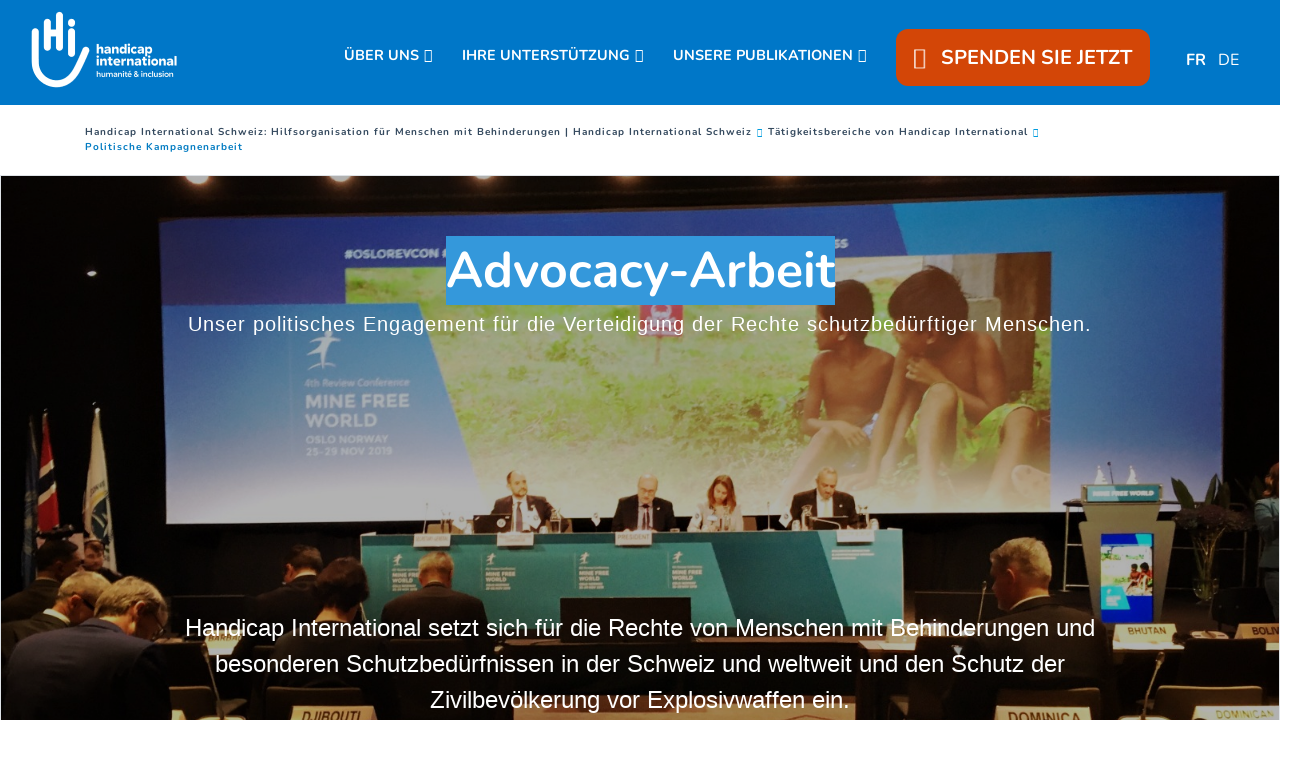

--- FILE ---
content_type: text/html; charset=UTF-8
request_url: https://www.handicap-international.ch/de/unsere-handlungsfelder/politische-kampagnenarbeit
body_size: 21697
content:
<!DOCTYPE html>
 <html lang="de"> <head>   <!-- PLACEHOLDER OneTrustOneTrust Cookies Consent Notice start for handicap-international.ch 04/09/23<script type="text/javascript" src="https://cdn.cookielaw.org/consent/167e7dda-5be0-4478-8c27-2393a2f3be30/OtAutoBlock.js" ></script>
<script src="https://cdn.cookielaw.org/scripttemplates/otSDKStub.js" data-document-language="true" type="text/javascript" charset="UTF-8" data-domain-script="167e7dda-5be0-4478-8c27-2393a2f3be30" ></script>
<script type="text/javascript">function OptanonWrapper() { }
</script>OneTrust Cookies Consent Notice end for handicap-international.ch -->    <!-- Extenso no indexation -->      <!-- Google Tag Manager --><script>(function(w,d,s,l,i){w[l]=w[l]||[];w[l].push({'gtm.start':new Date().getTime(),event:'gtm.js'});var f=d.getElementsByTagName(s)[0],
j=d.createElement(s),dl=l!='dataLayer'?'&l='+l:'';j.async=true;j.src='https://www.googletagmanager.com/gtm.js?id='+i+dl;f.parentNode.insertBefore(j,f);
})(window,document,'script','dataLayer','GTM-KT653JD');</script>
<!-- End Google Tag Manager --><!-- Matomo Tag Manager --><script class="optanon-category-C0001">var _mtm = window._mtm = window._mtm || [];_mtm.push({'mtm.startTime': (new Date().getTime()), 'event': 'mtm.Start'});
var d=document, g=d.createElement('script'), s=d.getElementsByTagName('script')[0];g.async=true; g.src='https://cdn.matomo.cloud/hi.matomo.cloud/container_SyEFch5L.js'; s.parentNode.insertBefore(g,s);
</script><!-- End Matomo Tag Manager --> <meta http-equiv="Content-Type" content="text/html; charset=UTF-8" /> <meta name="viewport" content="width=device-width, initial-scale=1.0, user-scalable=yes" /> <meta http-equiv="X-UA-Compatible" content="IE=edge">   <title>Plaidoyer | Handicap International CH</title>    <meta name="description" content="" />   <meta name="keywords" content="Handicap International hilft Schutzbedürftigen, insbesondere Menschen mit Behinderungen, überall auf der Welt, wo dies nötig ist. Die Organisation erfüllt ihre grundlegenden und spezifischen Bedürfnisse, verbessert ihre Lebensbedingungen und hilft ihnen, sich in die Gesellschaft zu integrieren." /> <meta name="generator" content="Handicap International" />  <meta name="robots" content="index, follow">  <!-- GEO LOCALISATION --> <meta name="DC.title" content="" />  <meta name="geo.region" content="" /> <meta name="geo.placename" content="" />  <meta name="geo.position" content="" />  <meta name="ICBM" content="" />  <meta property="og:type" content="website" /> <meta property="og:title" content="Plaidoyer" /> <meta property="og:url" content="https://www.handicap-international.ch/de/unsere-handlungsfelder/politische-kampagnenarbeit" /> <meta property="og:image" content="https://www.handicap-international.ch/sn_uploads/fck/Plaidoyer.jpg" /> <meta name="twitter:card" content="summary" /> <meta name="twitter:site" content="https://www.handicap-international.ch/de/unsere-handlungsfelder/politische-kampagnenarbeit" /> <meta name="twitter:title" content="Plaidoyer" /> <meta name="twitter:image" content="https://www.handicap-international.ch/sn_uploads/fck/Plaidoyer.jpg" /> <meta name="sednove_lg" content="de"> <meta name="sednove_uid" content="57163"> <meta name="sednove_url" content="https://www.handicap-international.ch/de/unsere-handlungsfelder/politische-kampagnenarbeit">
 <meta name="sednove_date" content="2025-09-30">		<link rel="canonical" href="https://www.handicap-international.ch/de/unsere-handlungsfelder/politische-kampagnenarbeit" >
                          <link hreflang="fr-CH" rel="alternate" href="https://www.handicap-international.ch/fr/nos-champs-d-action/plaidoyer-old" />
  <link hreflang="de-CH" rel="alternate" href="https://www.handicap-international.ch/de/unsere-handlungsfelder/politische-kampagnenarbeit-old" />
   <script src="https://code.jquery.com/jquery-3.5.1.min.js" integrity="sha256-9/aliU8dGd2tb6OSsuzixeV4y/faTqgFtohetphbbj0=" crossorigin="anonymous"></script>
 <script>window.jQuery || document.write('<script src="/extenso/module/sed/core/js/jquery-3.5.1.min.js">\x3C/script>')</script> <script type="text/javascript" src="/de/assets/js/sed_site.js"></script> <link href="/de/assets/css/sed_site.css" rel="stylesheet">   <style type="text/css"> .sn-element[data-sn-id="fb545ce2-0078-46c8-ad6e-fff388b7f29f"] {	padding-left: 0px;	padding-right: 0px;}
#w_18623 > div > div > nav > ul > li:nth-child(5) > div{ color:#ffffff;
}
#w_18623 > div > div > nav > ul > li:nth-child(5) > div > div:nth-child(1) > a > span{ color:#ffffff;
}
#w_18623 > div > div > nav > ul > li:nth-child(5) > div > div:nth-child(1) > a:hover{ text-decoration:underline #ffffff;
}
#w_18623 > div > div > nav > ul > li.level-1.has-children.open{ text-align:center;}
#w_18623 > div > div > nav > ul > li.level-1.has-children.open > ul{ padding-left:0px;}
#sn_widget_18623 .level-1 {padding-top:15px;}
/*Bouton don*/#w_18623 > div > div > nav > ul > li.level-1.donate_btn.d-none.d-lg-block.donate_button_header{z-index:90;}
#w_18623 > div > div > nav > ul > li.level-1.donate_btn.d-none.d-lg-block.donate_button_header > a{ padding:15px 18px 15px 18px !important; border-radius:12px; z-index:100;}
/*Arrondis uniquement en desktop*/@media(min-width:992px){ #w_18623 > div > div > nav > ul > li.level-1.donate_btn.d-none.d-lg-block.donate_button_header > a{ border-radius:12px;}
}
/*Icone coeur*/#w_18623 > div > div > nav > ul > li.level-1.donate_btn.d-none.d-lg-block.donate_button_header > a > span > span{ padding-right:10px;}
.sn-element[data-sn-id="18622"] {	margin-left: auto;	margin-right: auto;	position: fixed!important;	top: 105px;	z-index: 10;	background-color: #d34607;}
#sn_widget_18622{ width:100vw;}
.sn-element[data-sn-id="5f75b98647954d01b4d5b657f5442ef9"] {	padding-left: 0px;	padding-right: 0px;}
.sn-element[data-sn-id="18762"] {	max-width: 100px;}
.sn-element[data-sn-id="4f0a7636-9cbd-436a-8a01-710f5b9eb45d"] {	background-color: #002e43;}
.sn-element[data-sn-id="18648"] {	border-top-style: solid;	border-top-color: #707576;	border-top-width: 1px;	border-right-style: solid;	border-right-color: #dee2e6;	border-right-width: 0px;	border-bottom-style: solid;	border-bottom-color: #dee2e6;	border-bottom-width: 0px;	border-left-style: solid;	border-left-color: #dee2e6;	border-left-width: 0px;	border-top-width: 1px;	border-right-width: 0px;	border-bottom-width: 0px;	border-left-width: 0px;	margin-left: -15px;	margin-right: -15px;}
.sn-element[data-sn-id="0bb03325-ab60-476a-8e79-33d8dd05be61"] {	border-top-style: solid;	border-top-color: #ffffff;	border-top-width: 0px;	border-right-style: solid;	border-right-color: #707576;	border-right-width: 1px;	border-bottom-style: solid;	border-bottom-color: #ffffff;	border-bottom-width: 0px;	border-left-style: solid;	border-left-color: #707576;	border-left-width: 1px;	border-top-width: 0px;	border-right-width: 1px;	border-bottom-width: 0px;	border-left-width: 1px;}
@media(max-width:991px){#footer_colonne_centrale{ border-width:0px; }
}
.sn-element[data-sn-id="18652"] {	border-top-style: solid;	border-top-color: #707576;	border-top-width: 1px;	border-right-style: solid;	border-right-color: #dee2e6;	border-right-width: 0px;	border-bottom-style: solid;	border-bottom-color: #dee2e6;	border-bottom-width: 0px;	border-left-style: solid;	border-left-color: #dee2e6;	border-left-width: 0px;	border-top-width: 1px;	border-right-width: 0px;	border-bottom-width: 0px;	border-left-width: 0px;	margin-left: -15px;	margin-right: -15px;}
.sn-element[data-sn-id="18655"] {	border-top-style: solid;	border-top-color: #dee2e6;	border-top-width: 0px;	border-right-style: solid;	border-right-color: #dee2e6;	border-right-width: 0px;	border-bottom-style: solid;	border-bottom-color: #707576;	border-bottom-width: 1px;	border-left-style: solid;	border-left-color: #dee2e6;	border-left-width: 0px;	border-top-width: 0px;	border-right-width: 0px;	border-bottom-width: 1px;	border-left-width: 0px;	margin-left: -15px;	margin-right: -15px;}
.sn-element[data-sn-id="18660"] {	border-top-style: solid;	border-top-color: #707576;	border-top-width: 1px;	border-right-style: solid;	border-right-color: #dee2e6;	border-right-width: 0px;	border-bottom-style: solid;	border-bottom-color: #dee2e6;	border-bottom-width: 0px;	border-left-style: solid;	border-left-color: #dee2e6;	border-left-width: 0px;	border-top-width: 1px;	border-right-width: 0px;	border-bottom-width: 0px;	border-left-width: 0px;	margin-left: -15px;	margin-right: -15px;}
.sn-element[data-sn-id="18662"] {	border-radius: 20px;	max-width: 130px;	min-height: 25px!important;	background-color: #ffffff;}
.sn-element[data-sn-id="18663"] {	border-top-style: solid;	border-top-color: 707576;	border-top-width: 0;	border-right-style: solid;	border-right-color: #dee2e6;	border-right-width: 0px;	border-bottom-style: solid;	border-bottom-color: #707576;	border-bottom-width: 1px;	border-left-style: solid;	border-left-color: #dee2e6;	border-left-width: 0px;	border-top-width: 0px;	border-right-width: 0px;	border-bottom-width: 1px;	border-left-width: 0px;	margin-left: -15px;	margin-right: -15px;}
.sn-element[data-sn-id="18666"] {	margin-left: 0px;	margin-right: auto;}
.sn-element[data-sn-id="60b81988-fadf-4647-a01e-ef175426f2cc"] {	border-top-style: solid;	border-top-color: #707576;	border-top-width: 1px;	border-right-style: solid;	border-right-width: 1px;	border-bottom-style: solid;	border-bottom-width: 1px;	border-left-style: solid;	border-left-width: 1px;	border-top-width: 1px;	border-right-width: 1px;	border-bottom-width: 1px;	border-left-width: 1px;}
.sn-element[data-sn-id="3a6d6f9d-4dce-4ed7-9e68-3c7bcddd84d7"] {	margin-left: auto;	margin-right: 0px;}
.sn-element[data-sn-id="7c24fb8b-b35b-4bbb-b0c2-d53f5b21ca84"] {	margin-left: auto;	margin-right: auto;}
.sn-element[data-sn-id="f35f98fe-20db-4786-a75a-7218813b03c6"] {	margin-left: 0px;	margin-right: auto;}


.country_page_header .dcell h2 { white-space: nowrap;}
.country_page_header .dcell{ vertical-align: bottom;}
.country_page_header .dcell.more_link { padding-bottom: 10px; text-align: right;}
.country_page_header .dcell.more_link a { color: #0077c8; 
}
.country_page_header .dcell.more_link .fa { font-size: 2em; vertical-align: middle; padding-left: 5px;}
.lastest_story_detail .tag { color: #0077c8;
 white-space: nowrap; font-family: inherit; margin-left: 5px; padding-left: 5px; border-left: 1px solid #d6dee4;
}
.lastest_story_detail .tag:first-of-type { margin-left: 0; padding-left: 0; border-left: 0;}
.lastest_story_detail .col{ margin-bottom:30px;}
@media screen and (max-width:767px){ .lastest_story_detail .news_title{ min-height:initial; }
 .country_page_header .dtable, .country_page_header .dcell { display: block; }
 .country_page_header .dcell.more_link { text-align: left; }
}
#sn_widget_18623 .sticky_container{background-color : #0077c8;
padding : 5px 15px 5px 15px;}
#sn_widget_18623 .menu_container{justify-content : space-between;align-items : center;flex-wrap : nowrap;}
@media(max-width:991px){#sn_widget_18623 .mobile_is_open .sticky_container{background-color : #0077c8;
}
}
#sn_widget_18623 .logo_container{flex-grow : 1;}
#sn_widget_18623 .sticky .logo_container{flex-grow : 1;}
@media(max-width:991px){#sn_widget_18623 .mobile_is_open .logo_container{padding : 3px 0px 3px 0px;}
#sn_widget_18623 .mobile_is_open .logo_styling{width : 130px;}
}
#sn_widget_18623 .main_menu{flex-wrap : wrap;}
@media(max-width:991px){#sn_widget_18623 .mobile_is_open .main_menu{justify-content : center;align-items : center;flex-direction : column;}
#sn_widget_18623 .mobile_is_open .open_search_container{display : none;}
}
#sn_widget_18623 .level-1{margin : 0px 20px 0px 10px;}
#sn_widget_18623 .link-level-1{font-size : 90%;font-family : 'Nunito', sans-serif;;font-weight : 700;color : #ffffff;
}
#sn_widget_18623 .has-children > .link-level-1:after{content : '\f078'; font-family: 'Font Awesome 5 Pro';;font-weight : 900;margin : 0px 0px 0px 5px;}
#sn_widget_18623 .sticky .has-children > .link-level-1:after{content : ; font-family: 'Font Awesome 5 Pro';;font-weight : 900;}
@media(max-width:991px){#sn_widget_18623 .mobile_is_open .level-1{margin : 0px;}
#sn_widget_18623 .mobile_is_open .link-level-1{padding : 0px;font-size : 20px;}
#sn_widget_18623 .mobile_is_open .has-children > .link-level-1:after{content : ; font-family: 'Font Awesome 5 Pro';;font-weight : 900;}
}
#sn_widget_18623 .children-level-2{padding : 15px 0px 15px 20px;background-color : #0077c8;
width : 250px;}
#sn_widget_18623 .link-level-2{padding : 10px 0px 5px 10px;color : #ffffff;
font-family : 'Nunito', sans-serif;;}
@media(max-width:991px){#sn_widget_18623 .mobile_is_open .link-level-2{padding : 0px;margin : 0px;}
}
#sn_widget_18623 .search_input_container{background-color : rgba(255,255,255,.93);padding : 0px 15px 0px 15px;}
#sn_widget_18623 .search_input{font-size : 22px;}
#sn_widget_18622 .sed_button{text-align : center;}
#sn_widget_18622 .btn_style {background-color : #d34607;
border : 0px ;padding : 7px 50px 7px 50px;}
#sn_widget_18622 .btn_alignment{justify-content : center;flex-direction : row-reverse;align-items : center;}
#sn_widget_18622 .btn_style{font-weight : bold;font-family : 'Nunito', sans-serif;;}
#sn_widget_18622 .btn_icon.btn_fa{padding : 0px 25px 0px 0px;}
#sn_widget_18762 .wdg_spacer{height : 105px;}
@media(max-width:1199px){#sn_widget_18762 .wdg_spacer{height : 105px;}
}
@media(max-width:991px){#sn_widget_18762 .wdg_spacer{height : 150px;}
}
@media(max-width:767px){#sn_widget_18762 .wdg_spacer{height : 150px;}
}
@media(max-width:575px){#sn_widget_18762 .wdg_spacer{height : 150px;}
}
#sn_widget_18645 .wdg_spacer{height : 50px;}
#sn_widget_18646 h1, #sn_widget_18646 h2, #sn_widget_18646 h3, #sn_widget_18646 h4, #sn_widget_18646 h5, #sn_widget_18646 h6, #sn_widget_18646 p{font-family : 'Nunito', sans-serif;;color : #ffffff;
font-weight : 700;font-size : 22px;}
#sn_widget_18646 li::marker{content : ; font-family: 'Font Awesome 5 Pro';;}
@media (max-width: 991px){#sn_widget_18646 h1, #sn_widget_18646 h2, #sn_widget_18646 h3, #sn_widget_18646 h4, #sn_widget_18646 h5, #sn_widget_18646 h6, #sn_widget_18646 p{text-align : center;}
}
#sn_widget_18647 h1, #sn_widget_18647 h2, #sn_widget_18647 h3, #sn_widget_18647 h4, #sn_widget_18647 h5, #sn_widget_18647 h6, #sn_widget_18647 p{font-family : 'Nunito', sans-serif;;color : #ffffff;
font-size : 16px;}
#sn_widget_18647 li::marker{content : ; font-family: 'Font Awesome 5 Pro';;}
#sn_widget_18647 a{color : #ffffff;
}
#sn_widget_18647 a:hover{color : #ffffff;
text-decoration : underline ;-webkit-text-decoration : underline ;}
#sn_widget_18648 .wdg_spacer{height : 20px;}
#sn_widget_18649 h1, #sn_widget_18649 h2, #sn_widget_18649 h3, #sn_widget_18649 h4, #sn_widget_18649 h5, #sn_widget_18649 h6, #sn_widget_18649 p{font-weight : 700;font-size : 22px;color : #ffffff;
font-family : 'Nunito', sans-serif;;}
#sn_widget_18649 li::marker{content : ; font-family: 'Font Awesome 5 Pro';;}
@media (max-width: 991px){#sn_widget_18649 h1, #sn_widget_18649 h2, #sn_widget_18649 h3, #sn_widget_18649 h4, #sn_widget_18649 h5, #sn_widget_18649 h6, #sn_widget_18649 p{text-align : center;}
}
#sn_widget_18650 h1, #sn_widget_18650 h2, #sn_widget_18650 h3, #sn_widget_18650 h4, #sn_widget_18650 h5, #sn_widget_18650 h6, #sn_widget_18650 p{color : #ffffff;
}
#sn_widget_18650 ul li{color : #ffffff;
}
#sn_widget_18650 li::marker{content : ; font-family: 'Font Awesome 5 Pro';;}
#sn_widget_18650 a{color : #ffffff;
}
#sn_widget_18650 a:hover{color : #ffffff;
text-decoration : underline ;-webkit-text-decoration : underline ;}
#sn_widget_18651 .wdg_spacer{height : 20px;}
#sn_widget_18652 .wdg_spacer{height : 20px;}
#sn_widget_18653 h1, #sn_widget_18653 h2, #sn_widget_18653 h3, #sn_widget_18653 h4, #sn_widget_18653 h5, #sn_widget_18653 h6, #sn_widget_18653 p{font-size : 22px;font-weight : 700;color : #ffffff;
}
#sn_widget_18653 li::marker{content : ; font-family: 'Font Awesome 5 Pro';;}
@media (max-width: 991px){#sn_widget_18653 h1, #sn_widget_18653 h2, #sn_widget_18653 h3, #sn_widget_18653 h4, #sn_widget_18653 h5, #sn_widget_18653 h6, #sn_widget_18653 p{text-align : center;}
}
#sn_widget_18654 h1, #sn_widget_18654 h2, #sn_widget_18654 h3, #sn_widget_18654 h4, #sn_widget_18654 h5, #sn_widget_18654 h6, #sn_widget_18654 p{color : #ffffff;
}
#sn_widget_18654 li::marker{content : ; font-family: 'Font Awesome 5 Pro';;}
#sn_widget_18655 .wdg_spacer{height : 20px;}
#sn_widget_18763 .wdg_spacer{height : 0px;}
@media(max-width:1199px){#sn_widget_18763 .wdg_spacer{height : 0px;}
}
@media(max-width:991px){#sn_widget_18763 .wdg_spacer{height : 20px;}
}
@media(max-width:767px){#sn_widget_18763 .wdg_spacer{height : 20px;}
}
@media(max-width:575px){#sn_widget_18763 .wdg_spacer{height : 20px;}
}
#sn_widget_18657 h1, #sn_widget_18657 h2, #sn_widget_18657 h3, #sn_widget_18657 h4, #sn_widget_18657 h5, #sn_widget_18657 h6, #sn_widget_18657 p{font-family : 'Nunito', sans-serif;;font-size : 22px;font-weight : 700;color : #ffffff;
}
#sn_widget_18657 li::marker{content : ; font-family: 'Font Awesome 5 Pro';;}
@media (max-width: 991px){#sn_widget_18657 h1, #sn_widget_18657 h2, #sn_widget_18657 h3, #sn_widget_18657 h4, #sn_widget_18657 h5, #sn_widget_18657 h6, #sn_widget_18657 p{text-align : center;}
}
#sn_widget_18659 .wdg_spacer{height : 20px;}
#sn_widget_18660 .wdg_spacer{height : 20px;}
#sn_widget_18661 h1, #sn_widget_18661 h2, #sn_widget_18661 h3, #sn_widget_18661 h4, #sn_widget_18661 h5, #sn_widget_18661 h6, #sn_widget_18661 p{font-weight : 700;font-size : 22px;color : #ffffff;
}
#sn_widget_18661 li::marker{content : ; font-family: 'Font Awesome 5 Pro';;}
@media (max-width: 991px){#sn_widget_18661 h1, #sn_widget_18661 h2, #sn_widget_18661 h3, #sn_widget_18661 h4, #sn_widget_18661 h5, #sn_widget_18661 h6, #sn_widget_18661 p{text-align : center;}
}
#sn_widget_18663 .wdg_spacer{height : 20px;}
#sn_widget_18664 .wdg_spacer{height : 20px;}
#sn_widget_18665 h1, #sn_widget_18665 h2, #sn_widget_18665 h3, #sn_widget_18665 h4, #sn_widget_18665 h5, #sn_widget_18665 h6, #sn_widget_18665 p{text-align : center;color : #ffffff;
font-weight : 700;font-family : 'Nunito', sans-serif;;font-size : 22px;}
#sn_widget_18665 li::marker{content : ; font-family: 'Font Awesome 5 Pro';;}
#sn_widget_18667 .wdg_spacer{height : 20px;}
#sn_widget_18668 .wdg_spacer{height : 20px;}
#sn_widget_18669 h1, #sn_widget_18669 h2, #sn_widget_18669 h3, #sn_widget_18669 h4, #sn_widget_18669 h5, #sn_widget_18669 h6, #sn_widget_18669 p{text-align : center;color : #ffffff;
}
#sn_widget_18669 li::marker{content : ; font-family: 'Font Awesome 5 Pro';;}
#sn_widget_18669 a{color : #ffffff;
}
#sn_widget_18669 a:hover{text-decoration : underline ;-webkit-text-decoration : underline ;}
#sn_widget_18670 h1, #sn_widget_18670 h2, #sn_widget_18670 h3, #sn_widget_18670 h4, #sn_widget_18670 h5, #sn_widget_18670 h6, #sn_widget_18670 p{text-align : center;}
#sn_widget_18670 li::marker{content : ; font-family: 'Font Awesome 5 Pro';;}
#sn_widget_18670 a{color : #ffffff;
}
#sn_widget_18670 a:hover{text-decoration : underline ;-webkit-text-decoration : underline ;}
#sn_widget_18671 h1, #sn_widget_18671 h2, #sn_widget_18671 h3, #sn_widget_18671 h4, #sn_widget_18671 h5, #sn_widget_18671 h6, #sn_widget_18671 p{text-align : center;}
#sn_widget_18671 li::marker{content : ; font-family: 'Font Awesome 5 Pro';;}
#sn_widget_18671 a{color : #ffffff;
}
#sn_widget_18671 a:hover{text-decoration : underline ;-webkit-text-decoration : underline ;}
#sn_widget_13655 .wdg_spacer{height : 20px;}
#sn_widget_13657 li::marker{content : ; font-family: 'Font Awesome 5 Pro';;}
#sn_widget_13659 li::marker{content : ; font-family: 'Font Awesome 5 Pro';;}
#sn_widget_13660 .panel-title{font-size : 130%;color : #f1f5f5;
padding : 15px;}
#sn_widget_13660 .icon_container{color : #f2f5f7;
margin : 0px 0px 0px 20px;}
#sn_widget_13660 .accordion{margin : 0px 0px 15px 0px;}
#sn_widget_13660 .panel-heading{background-color : #0077c8;
border-color : #0077c8;
border-style : solid;border-top-width : 1px;border-bottom-width : 1px;border-left-width : 1px;border-right-width : 1px;}
#sn_widget_13660 .panel-heading.active_panel_clk{background-color : #0077c8;
border-color : #0077c8;
}
#sn_widget_13660 .panel-heading.active_panel_clk .panel-title{color : #f0f0f0;
}
#sn_widget_13660 .panel-heading.active_panel_clk .panel-title .icon.fa-minus{color : #ffffff;
}
#sn_widget_13660 .panel-body{background-color : #edc8a3;
padding : 15px;}
#sn_widget_13661 .panel-title{font-size : 130%;color : #faf7f7;
padding : 15px;}
#sn_widget_13661 .icon_container{color : #fefafa;
margin : 0px 0px 0px 20px;}
#sn_widget_13661 .accordion{margin : 0px 0px 15px 0px;}
#sn_widget_13661 .panel-heading{background-color : #0077c8;
border-color : #0077c8;
border-style : solid;border-top-width : 1px;border-bottom-width : 1px;border-left-width : 1px;border-right-width : 1px;}
#sn_widget_13661 .panel-heading.active_panel_clk{background-color : #0077c8;
border-color : #0077c8;
}
#sn_widget_13661 .panel-heading.active_panel_clk .panel-title{color : #f0f0f0;
}
#sn_widget_13661 .panel-heading.active_panel_clk .panel-title .icon.fa-minus{color : #ffffff;
}
#sn_widget_13661 .panel-body{background-color : #edc8a3;
padding : 15px;}
#sn_widget_13662 .panel-title{font-size : 130%;color : #faf9f9;
padding : 15px;}
#sn_widget_13662 .icon_container{color : #faf4f4;
margin : 0px 0px 0px 20px;}
#sn_widget_13662 .accordion{margin : 0px 0px 15px 0px;}
#sn_widget_13662 .panel-heading{background-color : #0077c8;
border-color : #0077c8;
border-style : solid;border-top-width : 1px;border-bottom-width : 1px;border-left-width : 1px;border-right-width : 1px;}
#sn_widget_13662 .panel-heading.active_panel_clk{background-color : #0077c8;
border-color : #0077c8;
}
#sn_widget_13662 .panel-heading.active_panel_clk .panel-title{color : #f0f0f0;
}
#sn_widget_13662 .panel-heading.active_panel_clk .panel-title .icon.fa-minus{color : #ffffff;
}
#sn_widget_13662 .panel-body{background-color : #edc8a3;
padding : 15px;}
#sn_widget_13693 .panel-title{font-size : 130%;color : #ffffff;
padding : 15px;}
#sn_widget_13693 .icon_container{color : #ffffff;
margin : 0px 0px 0px 20px;}
#sn_widget_13693 .accordion{margin : 0px 0px 15px 0px;}
#sn_widget_13693 .panel-heading{background-color : #0077c8;
border-color : #0077c8;
border-style : solid;border-top-width : 1px;border-bottom-width : 1px;border-left-width : 1px;border-right-width : 1px;}
#sn_widget_13693 .panel-heading.active_panel_clk{background-color : #0077c8;
border-color : #0077c8;
}
#sn_widget_13693 .panel-heading.active_panel_clk .panel-title{color : #f0f0f0;
}
#sn_widget_13693 .panel-heading.active_panel_clk .panel-title .icon.fa-minus{color : #ffffff;
}
#sn_widget_13693 .panel-body{background-color : #edc8a3;
padding : 15px;}
#sn_widget_13694 .panel-title{color : #ffffff;
font-size : 130%;padding : 15px;}
#sn_widget_13694 .icon_container{color : #ffffff;
margin : 0px 0px 0px 20px;}
#sn_widget_13694 .accordion{margin : 0px 0px 15px 0px;}
#sn_widget_13694 .panel-heading{background-color : #0077c8;
border-color : #0077c8;
border-style : solid;border-top-width : 1px;border-bottom-width : 1px;border-left-width : 1px;border-right-width : 1px;}
#sn_widget_13694 .panel-heading.active_panel_clk{background-color : #0077c8;
border-color : #0077c8;
}
#sn_widget_13694 .panel-heading.active_panel_clk .panel-title{color : #f0f0f0;
}
#sn_widget_13694 .panel-heading.active_panel_clk .panel-title .icon.fa-minus{color : #ffffff;
}
#sn_widget_13694 .panel-body{background-color : #edc8a3;
padding : 15px;}
#sn_widget_13663 .wdg_spacer{height : 20px;}
#sn_widget_13665 li::marker{content : ; font-family: 'Font Awesome 5 Pro';;}
#sn_widget_13666 .wdg_spacer{height : 20px;}
#sn_widget_13827 li::marker{content : ; font-family: 'Font Awesome 5 Pro';;}
.sn-element[data-sn-id="03601a89-d022-4856-99c5-dcb751f5744c"] {	border-style: solid;	border-color: #dee2e6;	border-width: 1px;	margin-top: 0px;	padding-top: 0px;	min-height: 700px!important;	background-color: #000000;}
.sn-element[data-sn-id="03601a89-d022-4856-99c5-dcb751f5744c"] > .sn-background-container > .sn-background-image {	background-image: url('/sn_uploads/page/Insertion/Plaidoyer.jpg');	opacity: .7;	background-repeat: no-repeat;	background-size: cover;	background-position: center center;}
.sn-element[data-sn-id="6e1edc4c-be8a-4b4d-a05a-98252c7e64f3"] {	padding-top: 0px;}
.sn-element[data-sn-id="c7479b80-7a92-4b61-9e02-8252faecd1ea"] h1,.sn-element[data-sn-id="c7479b80-7a92-4b61-9e02-8252faecd1ea"] h2,.sn-element[data-sn-id="c7479b80-7a92-4b61-9e02-8252faecd1ea"] h3,.sn-element[data-sn-id="c7479b80-7a92-4b61-9e02-8252faecd1ea"] h4,.sn-element[data-sn-id="c7479b80-7a92-4b61-9e02-8252faecd1ea"] h5,.sn-element[data-sn-id="c7479b80-7a92-4b61-9e02-8252faecd1ea"] h6{	color: #ffffff;}
.sn-element[data-sn-id="c7479b80-7a92-4b61-9e02-8252faecd1ea"] {	border-top-width: 0;	border-right-width: 0;	border-bottom-width: 0;	border-left-width: 0;	border-top-width: 0px;	border-right-width: 0px;	border-bottom-width: 0px;	border-left-width: 0px;	margin-left: auto;	margin-right: auto;	color: #ffffff;}
.sn-element[data-sn-id="13656"] {	border-style: solid;	border-color: #dee2e6;	border-width: 0px;	margin-top: 50px;	margin-left: auto;	margin-right: auto;	padding-top: 15px;	padding-bottom: 10px;	padding-right: 0%;}
.sn-element[data-sn-id="13657"] {	margin-top: 250px;	margin-left: auto;	margin-right: auto;}
.sn-element[data-sn-id="13658"] {	margin-left: auto;	margin-right: auto;	max-width: 150px;	min-height: 150px!important;}
.sn-element[data-sn-id="690cfb8909bc43598f8169325449e420"] {	border-color: #dee2e6;	border-width: 0px;	padding-top: 20px;}
.sn-element[data-sn-id="9ba3d745117447a1a4f6b5a83326bd36"] {	border-color: #dee2e6;}
.sn-element[data-sn-id="7facad98c76247c08b08906370899d62"] {	border-color: #dee2e6;	border-width: 0px;	border-radius: 12px;}
.sn-element[data-sn-id="6342bddc494a48028b8b341e01d8668f"] {	padding-top: 3%;	padding-bottom: 3%;}
.sn-element[data-sn-id="b5b431424a3147b3ba76dc9665ab8086"] h1,.sn-element[data-sn-id="b5b431424a3147b3ba76dc9665ab8086"] h2,.sn-element[data-sn-id="b5b431424a3147b3ba76dc9665ab8086"] h3,.sn-element[data-sn-id="b5b431424a3147b3ba76dc9665ab8086"] h4,.sn-element[data-sn-id="b5b431424a3147b3ba76dc9665ab8086"] h5,.sn-element[data-sn-id="b5b431424a3147b3ba76dc9665ab8086"] h6{	color: #ffffff;}
.sn-element[data-sn-id="b5b431424a3147b3ba76dc9665ab8086"] {	border-bottom-width: 30;	border-bottom-width: 30px;	border-bottom-right-radius: 20px;	margin-bottom: 30px;	color: #ffffff;}
.sn-element[data-sn-id="90a5a6d175874299adffa91386e45a6a"] {	margin-bottom: 50px;}

 </style>    <script> requirejs.config({ paths: {  "google": "https://maps.googleapis.com/maps/api/js?key=AIzaSyCL5bNoB7znTiOQZZ5RTeau6JVoe98z-wk",
 "ace": "//cdnjs.cloudflare.com/ajax/libs/ace/1.4.9/",
 "slider" : "//cdnjs.cloudflare.com/ajax/libs/bxslider/4.2.15/jquery.bxslider.min",
 "jquery": "//code.jquery.com/jquery-3.5.1.min",
 "validate" : "//cdnjs.cloudflare.com/ajax/libs/jquery-validate/1.19.0/jquery.validate.min",
 "form": "//malsup.github.io/jquery.form",
 "owl-carousel2": "//cdnjs.cloudflare.com/ajax/libs/OwlCarousel2/2.2.1/owl.carousel.min",
 "pinterest" : "//assets.pinterest.com/js/pinit",
 "share":"//w.sharethis.com/button/buttons",
 "geocomplete":"//cdnjs.cloudflare.com/ajax/libs/geocomplete/1.7.0/jquery.geocomplete",
 "clndr":"/js/site_calendar/clndr", "under":"//cdnjs.cloudflare.com/ajax/libs/underscore.js/1.11.0/underscore",
 "moment":"/js/site_calendar/moment", "js.cookie":"https://cdn.jsdelivr.net/npm/js-cookie@2/src/js.cookie.min",
 "touch-punch":"//cdnjs.cloudflare.com/ajax/libs/jqueryui-touch-punch/0.2.3/jquery.ui.touch-punch.min",
 "chosen":"/de/assets/js/chosen" },
 shim: { 'geocomplete': ['jquery'], }
  });
  </script> </head> <body  class="sed_site_page"> <!-- Google Tag Manager (noscript) --><noscript><iframe src="https://www.googletagmanager.com/ns.html?id=GTM-KT653JD"
height="0" width="0" style="display:none;visibility:hidden"></iframe></noscript><!-- End Google Tag Manager (noscript) --> <div class="sn-foreground-color sn-background"></div> 	<a class="sr-only sr-only-focusable" href="#main" id="top"><span class="sn_pencil" data-sn_uid="849"></span></a>
  <div   class="sn-element container-fluid "  data-sn-type="container" data-sn-id="f58f806e-b9e9-4a49-aae9-24eab9754afd"     >   <div   class="sn-element row "  data-sn-type="row" data-sn-id="035a238b-420c-427e-8015-4a7eec594540"     >   <div   class="sn-element col-12 col-sm-12 col-md-12 col-lg-12 col-xl-12 "  data-sn-type="column" data-sn-id="fb545ce2-0078-46c8-ad6e-fff388b7f29f"     >  <div    data-sn-json-csseditor="1" class=" sn-element sn_widget "  data-sn-type="widget" data-sn-id="18623"  data-sn-code="w_site_sticky_menu"   data-sn-name="" data-sn-nbview="0"        >  <div class="sn-element-content" id="sn_widget_18623"><style> #w_18623 .sticky_container{ transition:all .2s cubic-bezier(.3,0,.2,1); position:relative; z-index: 99; }
 #w_18623 .menu_container{ display:flex; }
 #w_18623 .main_menu{ list-style:none; margin:0; padding:0; }
 #w_18623 .main_menu ul{ list-style:none; margin:0; }
 #w_18623 .main_menu{ display:flex; }
 #w_18623 .link-level-1{ transition:all .25s cubic-bezier(.3,0,.2,1); }
 /*level 1*/ #w_18623 .main_menu > .level-1{ position:relative; }
 #w_18623 .link-level-1{ animation:all .2s cubic-bezier(.3,0,.2,1); }
 #w_18623 .has-children > .link-level-1:after{ font-family: Font Awesome\ 5 Pro; -moz-osx-font-smoothing: grayscale; -webkit-font-smoothing: antialiased; display: inline-block; font-style: normal; font-variant: normal; text-rendering: auto; line-height: 1; }
 /*level 2*/ #w_18623 .children-level-2{ display:none; position:absolute; top:100%; left:0; z-index:1; }
  #w_18623 .main_menu .level-2 > .link-level-2{ display:block; transition:all .25s cubic-bezier(.3,0,.2,1); }
 /*any levels after*/ #w_18623 .main_menu .active{ font-weight:bold; }
 /**/  #w_18623 .search_input_container{ z-index:1; display:none; position:absolute; top:0; left:0; height:100%; width:100%; animation: w_18623_fade_in 300ms cubic-bezier(.3,0,.2,1); flex-wrap: nowrap; align-items:center; }
 #w_18623 .search_input_container .input_container{ flex-grow:1; height:100%; }
 #w_18623 .search_input_container form{ height:100%; }
 #w_18623 .search_input{ background:none; border:none; outline:none; box-shadow:none; width:100%; height:100%; }
 @keyframes w_18623_fade_in{ 0%{ opacity:0; }
 100%{ opacity:1; }
 }
 @keyframes w_18623_menu_appear{ 0%{ opacity:0; top:-20px; }
 100%{ opacity:1; top:0; }
 }
 /*mobile*/ #w_18623 .toggle_mobile_container{ display:none; transition:top .25s cubic-bezier(.3,0,.2,1); top:0; flex-shrink:1; }
 #w_18623 .close_mobile{ display:none; }
 #w_18623 .placeholder_row{ visibility:hidden; }
 @media(max-width:991px){ #w_18623 .toggle_mobile_container{ display:block; position:relative; z-index:1; }
 #w_18623 .logo_container{ z-index:1; }
 #w_18623 .placeholder_row,
 #w_18623 .menu_container .nav_container{ display:none; }
 #w_18623 .children-level-2{ position:static; width:auto; }
 #w_18623.mobile_is_open .menu_container .nav_container{ width:100%; display:block; order: 3; animation:w_18623_slide_right .2s cubic-bezier(.3,0,.2,1); position:relative; left:0; }
 #w_18623 .menu_container{ flex-wrap:wrap; }
 #w_18623.mobile_is_open > .sticky_container{ position:fixed; top:0; left:0; right:0; bottom:0; overflow:auto; }
 }
 @keyframes w_18623_slide_right{ 0%{ left:-10%; }
 100%{ left:0; }
 }
 /**/ /*sticky*/ #w_18623 .sticky_container{ position:fixed; top:0; left:0; right:0; }

 #w_18623.sticky .sticky_container{ position:fixed; top:0; left:0; right:0; }
 #w_18623 .logo{ display:block; }

 /**/ /*hidden_sticky_menu*/ #w_18623.hidden_sticky_menu{ /* -webkit-transition: opacity 600ms linear; transition: opacity 600ms linear; opacity: 0; */ -webkit-transition: -webkit-transform 300ms ease; transition: -webkit-transform 300ms ease;  -webkit-transform: translateY(-100%); -ms-transform: translateY(-100%); transform: translateY(-100%); }
 #w_18623{ /* -webkit-transition: opacity 600ms linear; transition: opacity 600ms linear; */ opacity: 1; visibility: visible; -webkit-transition: -webkit-transform 300ms ease; transition: -webkit-transform 300ms ease; }
</style><div id="w_18623"> <div class="sticky_container"> <div class="menu_container">  <div class="logo_container d-flex"><a class="d-block" href="/de/homepage" target="">  <img class="logo logo_styling img-fluid" src="/sn_uploads/logos/LogoBlancPNG.png" alt="Homepage" title="Logo Handicap International"/>   </a></div>  <nav class="nav_container">  

<ul class='main_menu'> <li class="level-1 has-children "> <a href="javascript:void(0)" class="link-level-1"><span class="link_text">ÜBER UNS</span></a> <ul class="children-level-2">    <li class="level-2 "> <a class="link-level-2" href="/de/unsere-mission"><span class="link_text">Unsere Mission</span></a> </li>     <li class="level-2 "> <a class="link-level-2" href="/de/unsere-handlungsfelder/index"><span class="link_text">Tätigkeitsbereiche</span></a> </li>     <li class="level-2 "> <a class="link-level-2" href="/de/einsatzlaender"><span class="link_text">Einsatzländer</span></a> </li>     <li class="level-2 "> <a class="link-level-2" href="/de/in-der-schweiz"><span class="link_text">Engagement in der Schweiz</span></a> </li>     <li class="level-2 "> <a class="link-level-2" href="/de/internationale-anerkennungen"><span class="link_text">Internationale Anerkennungen</span></a> </li>   </ul> </li>  <li class="level-1 has-children "> <a href="javascript:void(0)" class="link-level-1"><span class="link_text">IHRE UNTERSTÜTZUNG</span></a> <ul class="children-level-2">    <li class="level-2 "> <a class="link-level-2" href="/de/spenden"><span class="link_text">Spenden</span></a> </li>     <li class="level-2 "> <a class="link-level-2" href="/de/unsere-handlungsfelder/humanitare-nothilfe"><span class="link_text">Humanitäre Nothilfe</span></a> </li>     <li class="level-2 "> <a class="link-level-2" href="/de/legate-und-erbschaften/index"><span class="link_text">Erbschaften und Legate</span></a> </li>   <li class="level-2 "><a class="link-level-2" target="" href="https://act.handicap-international.ch/?locale=de"><span class="link_text">Spenden sammeln</span></a></li>
  </ul> </li>  <li class="level-1 has-children "> <a href="javascript:void(0)" class="link-level-1"><span class="link_text">UNSERE PUBLIKATIONEN</span></a> <ul class="children-level-2">    <li class="level-2 "> <a class="link-level-2" href="/de/publikationen"><span class="link_text">News</span></a> </li>     <li class="level-2 "> <a class="link-level-2" href="/de/jahresbericht-und-jahresrechnung"><span class="link_text">Jahresbericht</span></a> </li>     <li class="level-2 "> <a class="link-level-2" href="/de/mediacorner"><span class="link_text">Medienspiegel</span></a> </li>   </ul> </li>  <li class="level-1 donate_btn d-none d-lg-block donate_button_header"><a class="link-level-1" target="" href="https://donate.handicap-international.ch/b?cid=1&lang=de_DE"><span class="link_text"><span aria-hidden="true" class="icon fa-solid fa-heart fa-beat"></span> SPENDEN SIE JETZT</span></a></li>
  <li class="level-1 "> <style> .dtable.lg-list{ text-transform:uppercase; }
 .dtable.lg-list .padding{ display:block; padding:5px 6px; }
 .dtable.lg-list .inactive-lg.dcell{ text-decoration:line-through; }
 .inactive-lg.dcell { position: relative; display: inline-block; cursor: help; }
@media(max-width:991px){ .language-tooltip { visibility: hidden; opacity: 0; width: max-content; background-color: #333;
 color: #fff;
 text-align: center; text-transform:none; padding: 6px 10px; border-radius: 6px; position: absolute; transform: translateX(-40%); z-index: 100; transition: opacity 0.3s; white-space: nowrap; }
 /* Petite flèche */ .language-tooltip::after { content: ""; position: absolute; top: auto; /* haut du tooltip */ bottom:100%; left: 50%; /*centre droite/gauche*/ margin-left: -5px; border-width: 5px; border-style: solid; border-color: transparent transparent #333 transparent;
 }
}
@media(min-width:992px){.language-tooltip { visibility: hidden; opacity: 0; width: max-content; background-color: #333;
 color: #fff;
 text-align: center; text-transform:none; padding: 6px 10px; border-radius: 6px; position: fixed; top:1px; right:1px; z-index: 100; transition: opacity 0.3s; white-space: nowrap; }
  /* Petite flèche */ .language-tooltip::after { content: ""; position: absolute; top: 100%; /* bas du tooltip */ left: 75%; margin-left: -5px; border-width: 5px; border-style: solid; border-color: #333 transparent transparent transparent;
 }
}

 .inactive-lg.dcell:hover .language-tooltip { visibility: visible; opacity: 1; }

</style><div class="dtable lg-list">  <div class="dcell"> <a class="padding" href="/fr/nos-champs-d-action/plaidoyer"> <span>fr</span> </a>  </div> <div class="dcell"> <span class="padding">de</span> </div></div> </li> </ul> </nav> <div class="toggle_mobile_container"> <a href="javascript:void(0)" class="btn btn-link link-level-1 open_mobile" title="Open menu"> <span class="far fa-bars" aria-hidden="true"></span> </a> <a href="javascript:void(0)" class="btn btn-link link-level-1 close_mobile" title="Close menu"> <span class="fal fa-times" aria-hidden="true"></span> </a> </div>  </div>  </div></div><script>  /*sticky*/ $(window).on('scroll.w_18623',function(event){ if($(this).scrollTop() > 0){ if(!$('#w_18623').hasClass('sticky')){ $('#w_18623').addClass('sticky').attr('data-stickied-top', true);
 }
 }else{ $('#w_18623').removeClass('sticky').removeAttr('data-stickied-top');
 }
 });
 /**/   require(["/de/toolbox/module/sed/site_menu/widget/w_site_sticky_menu/sed_site_sticky_menu.js"], function(app) { if(app){ app.init({ wuid: '18623', menu_level_3_collapsed : 'no' });
 }
 });
</script></div>     </div><div    data-sn-json-csseditor="1" class=" sn-element sn_widget d-lg-none "  data-sn-type="widget" data-sn-id="18622"  data-sn-code="sed_essential_button_v2"   data-sn-name="" data-sn-nbview="0"        >  <div class="sn-background sn-background-container"> <div class="sn-background sn-background-image"></div> <div class="sn-background sn-foreground-color"></div> </div>  <div class="sn-element-content" id="sn_widget_18622"> <style> #sed_button_18281 .btn_alignment{ display:flex; width:100%; }
 #sed_button_18281 .btn_icon { max-height:100%; max-width:30px; }
</style><div class="sed_button" id="sed_button_18281"> <a  href="https://donate.handicap-international.ch/b?cid=1&lang=de_DE"
 class="btn_style btn-primary btn" target="_blank" > <div class="btn_alignment"> <span class="text"> SPENDEN SIE JETZT </span> <span class='btn_icon btn_fa fa-solid fa-heart fa-beat'></span> </div> </a></div></div>     </div> </div> </div> </div> <div  id="main"   class="sn-element container-fluid "  data-sn-type="container" data-sn-id="e190e1a3a2c340acb274f36b78e43762"    tabindex="0"    >   <div   class="sn-element row "  data-sn-type="row" data-sn-id="a9c97e4ad92d4961b267a806f69442ce"     >   <div   class="sn-element col-12 col-sm-12 col-md-12 col-lg-12 col-xl-12 "  data-sn-type="column" data-sn-id="5f75b98647954d01b4d5b657f5442ef9"     >  <div    data-sn-json-csseditor="1" class=" sn-element sn_widget "  data-sn-type="widget" data-sn-id="18762"  data-sn-code="sed_spacer"   data-sn-name="" data-sn-nbview="0"        >  <div class="sn-element-content" id="sn_widget_18762"><style type="text/css"> .wdg_spacer { clear:both; }
</style><div class="wdg_spacer space18421">&nbsp;</div></div>     </div><div    data-sn-json-csseditor="0" class=" sn-element sn_widget "  data-sn-type="widget" data-sn-id="6031"  data-sn-code="sed_site_grid"   data-sn-name="" data-sn-nbview="0"        >  <div class="sn-element-content" id="sn_widget_6031"> <div class="sn-grid" data-body-id="c857eb7e95e94e4b9c3f6e8de1602bee" data-sn-id="2339" data-sn-parent="sed_site_page" data-sn-code="plaidoyer1" >  <div   class="sn-element container "  data-sn-type="container" data-sn-id="9742b75a46054f96a602f53748688d84"        >   <div   class="sn-element row row-limited "  data-sn-type="row" data-sn-id="381341907c7446f784a618846c3a6cd3"        >   <div   class="sn-element col-12 col-sm-12 col-md-12 col-lg-12 col-xl-12 "  data-sn-type="column" data-sn-id="1d1c84e8516b44a0afda04e62542b733"        >  <div    data-sn-json-csseditor="0" class=" sn-element sn_widget "  data-sn-type="widget" data-sn-id="13654"  data-sn-code="sed_breadcrumb"   data-sn-name="" data-sn-nbview="0"        >  <div class="sn-element-content" id="sn_widget_13654"><nav role="navigation" class="breadcrumb_container"> <p class="sr-only" id="breadcrumblabel_13331"><span class="sn_pencil" data-sn_uid="1220"></span></p> <ol id="breadcrumb_13331" aria-labelledby="breadcrumblabel_13331">  <li><a href="/de/homepage" title="Handicap International Schweiz: Hilfsorganisation für Menschen mit Behinderungen | Handicap International Schweiz">Handicap International Schweiz: Hilfsorganisation für Menschen mit Behinderungen | Handicap International Schweiz</a></li>  <li><a href="/de/unsere-handlungsfelder/index" title="Tätigkeitsbereiche von Handicap International">Tätigkeitsbereiche von Handicap International</a></li>  <li><a href="javascript:void(0)" class="current">Politische Kampagnenarbeit <span class="sr-only">(<span class="sn_pencil" data-sn_uid="1221"></span>)</span></a></li> </ol></nav></div>     </div><div    data-sn-json-csseditor="1" class=" sn-element sn_widget "  data-sn-type="widget" data-sn-id="13655"  data-sn-code="sed_spacer"   data-sn-name="" data-sn-nbview="0"        >  <div class="sn-element-content" id="sn_widget_13655"><style type="text/css"> .wdg_spacer { clear:both; }
</style><div class="wdg_spacer space13332">&nbsp;</div></div>     </div> </div> </div> </div> <div   class="sn-element container-fluid "  data-sn-type="container" data-sn-id="03601a89-d022-4856-99c5-dcb751f5744c"        >   <div class="sn-background sn-background-container"> <div class="sn-background sn-background-image"></div> <div class="sn-background sn-foreground-color"></div> </div>  <div   class="sn-element row "  data-sn-type="row" data-sn-id="6e1edc4c-be8a-4b4d-a05a-98252c7e64f3"        >   <div   class="sn-element col-9 col-sm-8 col-md-9 col-lg-9 col-xl-9 "  data-sn-type="column" data-sn-id="c7479b80-7a92-4b61-9e02-8252faecd1ea"        >   <div class="sn-background sn-background-container"> <div class="sn-background sn-background-image"></div> <div class="sn-background sn-foreground-color"></div> </div> <div    data-sn-json-csseditor="1" class=" sn-element sn_widget "  data-sn-type="widget" data-sn-id="13656"  data-sn-code="sed_text_textck"   data-sn-name="" data-sn-nbview="0"        >  <div class="sn-element-content" id="sn_widget_13656"><div id="ck13333 " class="wid-style box-element_gamila13333 ">  <h1 style="text-align: center;"><strong><span style="color:#ffffff;"><span style="background-color:#3498db;">Advocacy-Arbeit</span></span></strong></h1>
<p align="center" class="MsoSubtitle" style="text-align:center; margin:0cm 0cm 8pt"><span style="font-family:Arial,Helvetica,sans-serif;"><span style="font-size:20px;"><span style="color:#ffffff;"><span style="line-height:107%"><span style="letter-spacing:0.75pt">Unser politisches Engagement für die Verteidigung der Rechte schutzbedürftiger Menschen.</span></span></span></span></span></p>

</div><style type="text/css"> .box-element13333 {	margin: 0px; padding:0px; }
 .box-element13333 img{	max-width:100%; }
	.newspaper13333 { -webkit-column-count: 0; /* Chrome, Safari, Opera */ -moz-column-count: 0; /* Firefox */ column-count: 0; -webkit-column-gap: px; /* Chrome, Safari, Opera */ -moz-column-gap: px; /* Firefox */ column-gap: px; }

 </style><!--<script type="text/javascript" src="/extenso/module/sed/core/ckeditor/ckeditor.js"></script><script> // Turn off automatic editor creation first.
 CKEDITOR.inline( 'ck13333' );</script>--></div>     </div><div    data-sn-json-csseditor="1" class=" sn-element sn_widget "  data-sn-type="widget" data-sn-id="13657"  data-sn-code="sed_text_textck_v2"   data-sn-name="" data-sn-nbview="0"        >  <div class="sn-element-content" id="sn_widget_13657"><div id="v2ck13334" class="wid-style"    >  <p style="text-align: center;"><span style="font-family:Arial,Helvetica,sans-serif;"><span style="font-size:24px;">Handicap International setzt sich für die Rechte von Menschen mit Behinderungen und besonderen Schutzbedürfnissen in der Schweiz und weltweit und den Schutz der Zivilbevölkerung vor Explosivwaffen ein.</span></span></p> </div><style type="text/css"> .box-element13334 img{	max-width:100%; }
</style> </div>     </div><div    data-sn-json-csseditor="1" class=" sn-element sn_widget "  data-sn-type="widget" data-sn-id="13658"  data-sn-code="sed_media_image_v2"   data-sn-name="" data-sn-nbview="0"        >  <div class="sn-element-content" id="sn_widget_13658">  <style type="text/css"> /* Magnific Popup CSS */.mfp-bg { top: 0; left: 0; width: 100%; height: 100%; z-index: 1042; overflow: hidden; position: fixed; background: #0b0b0b;
 opacity: 0.8; }

.mfp-wrap { top: 0; left: 0; width: 100%; height: 100%; z-index: 1043; position: fixed; outline: none !important; -webkit-backface-visibility: hidden; }

.mfp-container { text-align: center; position: absolute; width: 100%; height: 100%; left: 0; top: 0; padding: 0 8px; box-sizing: border-box; }

.mfp-container:before { content: ''; display: inline-block; height: 100%; vertical-align: middle; }

.mfp-align-top .mfp-container:before { display: none; }

.mfp-content { position: relative; display: inline-block; vertical-align: middle; margin: 0 auto; text-align: left; z-index: 1045; }

.mfp-inline-holder .mfp-content,.mfp-ajax-holder .mfp-content { width: 100%; cursor: auto; }

.mfp-ajax-cur { cursor: progress; }

.mfp-zoom-out-cur, .mfp-zoom-out-cur .mfp-image-holder .mfp-close { cursor: -moz-zoom-out; cursor: -webkit-zoom-out; cursor: zoom-out; }

.mfp-zoom { cursor: pointer; cursor: -webkit-zoom-in; cursor: -moz-zoom-in; cursor: zoom-in; }

.mfp-auto-cursor .mfp-content { cursor: auto; }

.mfp-close,.mfp-arrow,.mfp-preloader,.mfp-counter { -webkit-user-select: none; -moz-user-select: none; user-select: none; }

.mfp-loading.mfp-figure { display: none; }

.mfp-hide { display: none !important; }

.mfp-preloader { color: #CCC;
 position: absolute; top: 50%; width: auto; text-align: center; margin-top: -0.8em; left: 8px; right: 8px; z-index: 1044; }
 .mfp-preloader a { color: #CCC; }
 .mfp-preloader a:hover { color: #FFF; }

.mfp-s-ready .mfp-preloader { display: none; }

.mfp-s-error .mfp-content { display: none; }

button.mfp-close,button.mfp-arrow { overflow: visible; cursor: pointer; background: transparent; border: 0; -webkit-appearance: none; display: block; outline: none; padding: 0; z-index: 1046; box-shadow: none; touch-action: manipulation; }

button::-moz-focus-inner { padding: 0; border: 0; }

.mfp-close { width: 44px; height: 44px; line-height: 44px; position: absolute; right: 0; top: 0; text-decoration: none; text-align: center; opacity: 0.65; padding: 0 0 18px 10px; color: #FFF;
 font-style: normal; font-size: 28px; font-family: Arial, Baskerville, monospace; }
 .mfp-close:hover, .mfp-close:focus { opacity: 1; }
 .mfp-close:active { top: 1px; }

.mfp-close-btn-in .mfp-close { color: #333; }

.mfp-image-holder .mfp-close,.mfp-iframe-holder .mfp-close { color: #FFF;
 right: -6px; text-align: right; padding-right: 6px; width: 100%; }

.mfp-counter { position: absolute; top: 0; right: 0; color: #CCC;
 font-size: 12px; line-height: 18px; white-space: nowrap; }

.mfp-arrow { position: absolute; opacity: 0.65; margin: 0; top: 50%; margin-top: -55px; padding: 0; width: 90px; height: 110px; -webkit-tap-highlight-color: transparent; }
 .mfp-arrow:active { margin-top: -54px; }
 .mfp-arrow:hover, .mfp-arrow:focus { opacity: 1; }
 .mfp-arrow:before, .mfp-arrow:after { content: ''; display: block; width: 0; height: 0; position: absolute; left: 0; top: 0; margin-top: 35px; margin-left: 35px; border: medium inset transparent; }
 .mfp-arrow:after { border-top-width: 13px; border-bottom-width: 13px; top: 8px; }
 .mfp-arrow:before { border-top-width: 21px; border-bottom-width: 21px; opacity: 0.7; }

.mfp-arrow-left { left: 0; }
 .mfp-arrow-left:after { border-right: 17px solid #FFF;
 margin-left: 31px; }
 .mfp-arrow-left:before { margin-left: 25px; border-right: 27px solid #3F3F3F; }

.mfp-arrow-right { right: 0; }
 .mfp-arrow-right:after { border-left: 17px solid #FFF;
 margin-left: 39px; }
 .mfp-arrow-right:before { border-left: 27px solid #3F3F3F; }

.mfp-iframe-holder { padding-top: 40px; padding-bottom: 40px; }
 .mfp-iframe-holder .mfp-content { line-height: 0; width: 100%; max-width: 900px; }
 .mfp-iframe-holder .mfp-close { top: -40px; }

.mfp-iframe-scaler { width: 100%; height: 0; overflow: hidden; padding-top: 56.25%; }
 .mfp-iframe-scaler iframe { position: absolute; display: block; top: 0; left: 0; width: 100%; height: 100%; box-shadow: 0 0 8px rgba(0, 0, 0, 0.6); background: #000; }

/* Main image in popup */img.mfp-img { width: auto; max-width: 100%; height: auto; display: block; line-height: 0; box-sizing: border-box; padding: 40px 0 40px; margin: 0 auto; }

/* The shadow behind the image */.mfp-figure { line-height: 0; }
 .mfp-figure:after { content: ''; position: absolute; left: 0; top: 40px; bottom: 40px; display: block; right: 0; width: auto; height: auto; z-index: -1; box-shadow: 0 0 8px rgba(0, 0, 0, 0.6); background: #444; }
 .mfp-figure small { color: #BDBDBD;
 display: block; font-size: 12px; line-height: 14px; }
 .mfp-figure figure { margin: 0; }

.mfp-bottom-bar { margin-top: -36px; position: absolute; top: 100%; left: 0; width: 100%; cursor: auto; }

.mfp-title { text-align: left; line-height: 18px; color: #F3F3F3;
 word-wrap: break-word; padding-right: 36px; }

.mfp-image-holder .mfp-content { max-width: 100%; }

.mfp-gallery .mfp-image-holder .mfp-figure { cursor: pointer; }

@media screen and (max-width: 800px) and (orientation: landscape), screen and (max-height: 300px) { /** * Remove all paddings around the image on small screen */ .mfp-img-mobile .mfp-image-holder { padding-left: 0; padding-right: 0; }
 .mfp-img-mobile img.mfp-img { padding: 0; }
 .mfp-img-mobile .mfp-figure:after { top: 0; bottom: 0; }
 .mfp-img-mobile .mfp-figure small { display: inline; margin-left: 5px; }
 .mfp-img-mobile .mfp-bottom-bar { background: rgba(0, 0, 0, 0.6); bottom: 0; margin: 0; top: auto; padding: 3px 5px; position: fixed; box-sizing: border-box; }
 .mfp-img-mobile .mfp-bottom-bar:empty { padding: 0; }
 .mfp-img-mobile .mfp-counter { right: 5px; top: 3px; }
 .mfp-img-mobile .mfp-close { top: 0; right: 0; width: 35px; height: 35px; line-height: 35px; background: rgba(0, 0, 0, 0.6); position: fixed; text-align: center; padding: 0; } }

@media all and (max-width: 900px) { .mfp-arrow { -webkit-transform: scale(0.75); transform: scale(0.75); }
 .mfp-arrow-left { -webkit-transform-origin: 0; transform-origin: 0; }
 .mfp-arrow-right { -webkit-transform-origin: 100%; transform-origin: 100%; }
 .mfp-container { padding-left: 6px; padding-right: 6px; } }
 #w_13658 img{ max-width: 100%; }
 /*#w_13658 .img-circle { border-radius: 50%; }*/
 #w_13658.img-container{ display: flex; /*justify-content:;*/ }
</style><div id="w_13658" class="img-container">  <div style="width:100%;">  <img loading="lazy" class="service-img img-max-100 d-none d-lg-block" src="/sn_uploads/page/bouncing_arrow_down_gif.gif" alt="" title=""> <img loading="lazy" class="service-img img-max-100 d-none d-md-block d-lg-none" src="/sn_uploads/page/bouncing_arrow_down_gif.gif" alt="" title=""> <img loading="lazy" class="service-img img-max-100 d-none d-sm-block d-md-none" src="/sn_uploads/page/bouncing_arrow_down_gif.gif" alt="" title=""> <img loading="lazy" class="service-img img-max-100 d-sm-none" src="/sn_uploads/page/bouncing_arrow_down_gif.gif" alt="" title="">     </div>	</div></div>     </div> </div> </div> </div> <div   class="sn-element container "  data-sn-type="container" data-sn-id="690cfb8909bc43598f8169325449e420"        >   <div   class="sn-element row row-limited "  data-sn-type="row" data-sn-id="9ba3d745117447a1a4f6b5a83326bd36"        >   <div   class="sn-element col-12 col-sm-12 col-md-12 col-lg-12 col-xl-12 "  data-sn-type="column" data-sn-id="7facad98c76247c08b08906370899d62"        >  <div    data-sn-json-csseditor="1" class=" sn-element sn_widget "  data-sn-type="widget" data-sn-id="13659"  data-sn-code="sed_text_textck_v2"   data-sn-name="" data-sn-nbview="0"        >  <div class="sn-element-content" id="sn_widget_13659"><div id="v2ck13336" class="wid-style"    >  <p>&nbsp;</p><h2>Unsere Rolle</h2> </div><style type="text/css"> .box-element13336 img{	max-width:100%; }
</style> </div>     </div><div    data-sn-json-csseditor="1" class=" sn-element sn_widget "  data-sn-type="widget" data-sn-id="13660"  data-sn-code="sed_accordion"   data-sn-name="" data-sn-nbview="0"        >  <div class="sn-element-content" id="sn_widget_13660"><div class="sed_accordion widget wrap_accordion13337" id="w13660">  <div class="accordion panel panel-default closed" id="sed_accordion_item_46" > <div class="panel-heading" style="cursor:pointer;"> <h3 class="accordion-heading panel-title mb-0 d-flex justify-content-between align-items-center"> <div class="flex-grow-1"> 1. Abrüstung und Schutz der Zivilbevölkerung   </div> <div class="icon_container"> <span class="icon fal fa-plus"></span> </div> </h3> </div> <div class="panel-collapse collapse" id="collapse_46" > <div class="panel-body"> <p><span style="font-family:Arial,Helvetica,sans-serif;">In den heutigen Konflikten sind 90 % der Opfer Zivilist:innen. Wir sind fest davon überzeugt, dass die eskalierende Zahl ziviler Opfer gestoppt werden kann. Seit 2015 setzen wir uns im Internationalen Netzwerk gegen Explosivwaffen (<a href="https://www.inew.org/">INEW</a>) mit Organisationen wie <a href="https://savethechildren.ch/fr/aider/?gclid=CjwKCAiAv_KMBhAzEiwAs-rX1GFejIBBIuUr_1oj2CqijYs9fOPTP0Mai4oJEbAyjnyNuqT5ELEPMRoCkZYQAvD_BwE">Save the Children </a>und <a href="https://www.hrw.org/de">Human Rights Watch</a> für eine politische Erklärung ein, die den Einsatz von Explosivwaffen in Wohngebieten regelt, die für den Tod von Zehntausenden von Zivilist:innen verantwortlich sind. Mit unserer Kampagne <a href="/de/stop-bombing-civilians">#StopBombingCivilians </a>kämpfen wir für eine internationale politische Erklärung, deren Verhandlungen Ende 2022&nbsp;abgeschlossen werden sollen. Wir rufen die Schweizer Bevölkerung und Parlamentarier:innen dazu auf, eine<a href="/de/unterzeichnen-sie-die-petition"> internationale Petition</a> zu unterzeichnen, damit sich die Schweiz an diesem politischen Prozess beteiligt.</span></p>

 </div> </div> </div>  <script type="text/javascript"> require(["/de/toolbox/module/sed/accordion/js/accordion.js"], function(app) { if (app) { app.init({ wuid: '13660' });
 }
 });
 </script></div></div>     </div><div    data-sn-json-csseditor="1" class=" sn-element sn_widget "  data-sn-type="widget" data-sn-id="13661"  data-sn-code="sed_accordion"   data-sn-name="" data-sn-nbview="0"        >  <div class="sn-element-content" id="sn_widget_13661"><div class="sed_accordion widget wrap_accordion13338" id="w13661">  <div class="accordion panel panel-default closed" id="sed_accordion_item_47" > <div class="panel-heading" style="cursor:pointer;"> <h3 class="accordion-heading panel-title mb-0 d-flex justify-content-between align-items-center"> <div class="flex-grow-1"> 2. Humanitäre Hilfe  </div> <div class="icon_container"> <span class="icon fal fa-plus"></span> </div> </h3> </div> <div class="panel-collapse collapse" id="collapse_47" > <div class="panel-body"> <p>Wir setzen uns für den Zugang zu humanitärer Hilfe ein. Dabei konzentrieren wir uns auf bestimmte Krisen (Syrien, Myanmar, Jemen, Sahelzone) und legen den Schwerpunkt unserer Arbeit auf die Bekämpfung des Terrorismus und den Schutz von Mitarbeitenden humanitärer Organisationen.</p> </div> </div> </div>  <script type="text/javascript"> require(["/de/toolbox/module/sed/accordion/js/accordion.js"], function(app) { if (app) { app.init({ wuid: '13661' });
 }
 });
 </script></div></div>     </div><div    data-sn-json-csseditor="1" class=" sn-element sn_widget "  data-sn-type="widget" data-sn-id="13662"  data-sn-code="sed_accordion"  data-sn-share  data-sn-name="" data-sn-nbview="0"        >  <div class="sn-element-content" id="sn_widget_13662">
<div class="sed_accordion widget wrap_accordion13339" id="w13662">
    
            <div class="accordion panel panel-default closed" id="sed_accordion_item_48" >
                <div class="panel-heading" style="cursor:pointer;">
                    <h3 class="accordion-heading panel-title mb-0 d-flex justify-content-between align-items-center">
                        <div class="flex-grow-1">
                            3. Inklusive Bildung    
                        </div>
                        <div class="icon_container">
                            <span class="icon fal fa-plus"></span>
                        </div>
                    </h3>
                </div>
                <div class="panel-collapse collapse" id="collapse_48" >
                    <div class="panel-body">
                        <p>Unsere internationale Advocacy-Arbeit konzentriert sich auf inklusive Bildung , damit alle Kinder Zugang zu einer kostenlosen, qualitativ hochwertigen und inklusiven Grundbildung sowie Rehabilitation haben.</p>

                    </div>
                </div>
            </div>
    
    <script type="text/javascript">
        require(["/de/toolbox/module/sed/accordion/js/accordion.js"], function(app) {
            if (app) {
                app.init({
                    wuid: '13662'
                });
            }
        });
    </script>
</div></div>     </div><div    data-sn-json-csseditor="1" class=" sn-element sn_widget "  data-sn-type="widget" data-sn-id="13693"  data-sn-code="sed_accordion"   data-sn-name="" data-sn-nbview="0"        >  <div class="sn-element-content" id="sn_widget_13693"><div class="sed_accordion widget wrap_accordion13369" id="w13693">  <div class="accordion panel panel-default closed" id="sed_accordion_item_49" > <div class="panel-heading" style="cursor:pointer;"> <h3 class="accordion-heading panel-title mb-0 d-flex justify-content-between align-items-center"> <div class="flex-grow-1"> 4. Schweizer Koalition für die Rechte von Menschen mit Behinderungen in der Internationalen Zusammenarbeit  </div> <div class="icon_container"> <span class="icon fal fa-plus"></span> </div> </h3> </div> <div class="panel-collapse collapse" id="collapse_49" > <div class="panel-body"> <p>Wir sind Teil dieser 2016 gegründeten Koalition mit <a href="https://www.cbmswiss.ch/de/startseite.html?L=1">CBM</a>, <a href="https://www.fairmed.ch/home">Fairmed</a> und <a href="https://www.internationaldisabilityalliance.org/">International Disability Alliance</a>, um die Inklusion von Menschen mit Behinderungen in der schweizerischen internationalen Zusammenarbeit zu fördern. Inklusion meint den vollständigen sozialen, wirtschaftlichen und politischen Einschluss von Menschen mit Behinderungen. Unsere gemeinsame Arbeit hat die vollumfängliche <a href="https://www.un.org/depts/german/uebereinkommen/ar61106-dbgbl.pdf">Umsetzung des Übereinkommens der UNO</a> über die Rechte von Menschen mit Behinderungen zum Ziel und stützt sich auf den Leitsatz der <a href="https://www.un.org/sustainabledevelopment/">Agenda 2030:</a> Niemanden zurücklassen!</p>

 </div> </div> </div>  <script type="text/javascript"> require(["/de/toolbox/module/sed/accordion/js/accordion.js"], function(app) { if (app) { app.init({ wuid: '13693' });
 }
 });
 </script></div></div>     </div><div    data-sn-json-csseditor="1" class=" sn-element sn_widget "  data-sn-type="widget" data-sn-id="13694"  data-sn-code="sed_accordion"   data-sn-name="" data-sn-nbview="0"        >  <div class="sn-element-content" id="sn_widget_13694"><div class="sed_accordion widget wrap_accordion13370" id="w13694">  <div class="accordion panel panel-default closed" id="sed_accordion_item_50" > <div class="panel-heading" style="cursor:pointer;"> <h3 class="accordion-heading panel-title mb-0 d-flex justify-content-between align-items-center"> <div class="flex-grow-1"> 5. Broken Chair: Mahnmal für die Opfer von Explosivwaffen  </div> <div class="icon_container"> <span class="icon fal fa-plus"></span> </div> </h3> </div> <div class="panel-collapse collapse" id="collapse_50" > <div class="panel-body"> <p><a href="/de/broken-chair">Dieses Denkmal</a> im internationalen Genf, das der Künstler Daniel Berset für Handicap International errichtet hat, steht bildhaft für den verzweifelten, aber würdevollen Aufschrei der Zivilbevölkerung, die durch bewaffnete Gewalt getötet oder verstümmelt wird, und die Verpflichtung der Staaten, die Zivilbevölkerung zu schützen und den Opfern zu helfen.</p> </div> </div> </div>  <script type="text/javascript"> require(["/de/toolbox/module/sed/accordion/js/accordion.js"], function(app) { if (app) { app.init({ wuid: '13694' });
 }
 });
 </script></div></div>     </div><div    data-sn-json-csseditor="1" class=" sn-element sn_widget "  data-sn-type="widget" data-sn-id="13663"  data-sn-code="sed_spacer"   data-sn-name="" data-sn-nbview="0"        >  <div class="sn-element-content" id="sn_widget_13663"><style type="text/css"> .wdg_spacer { clear:both; }
</style><div class="wdg_spacer space13340">&nbsp;</div></div>     </div><div    data-sn-json-csseditor="1" class=" sn-element sn_widget "  data-sn-type="widget" data-sn-id="13665"  data-sn-code="sed_text_textck_v2"   data-sn-name="" data-sn-nbview="0"        >  <div class="sn-element-content" id="sn_widget_13665"><div id="v2ck13342" class="wid-style"    >  <h2>Video über unseren Kampf</h2><p>Im Februar 2020 forderten wir gemeinsam mit Gniep Smoeun, einem der ersten Kinder, das von unserer Organisation zwischen 1982 und 1983 mit einer Prothese ausgestattet wurde, die Unterzeichnerstaaten des Ottawa-Vertrags unter dem Broken Chair dazu auf, ihren ganzen Einfluss geltend zu machen, um sicherzustellen, dass die USA ihre Entscheidung zur Wiedereinführung von Antipersonenminen zurückzuziehen:&nbsp;</p> </div><style type="text/css"> .box-element13342 img{	max-width:100%; }
</style> </div>     </div><div    data-sn-json-csseditor="1" class=" sn-element sn_widget "  data-sn-type="widget" data-sn-id="13828"  data-sn-code="sed_media_video"   data-sn-name="" data-sn-nbview="0"        >  <div class="sn-element-content" id="sn_widget_13828"> <style type="text/css"> #wdg_video_13504 { width: 100%; height: auto; margin:auto; }
 #wdg_video_13504 .video-responsive-container { position: relative; padding-bottom: 56.25%; height: 0; overflow: hidden; }
 #wdg_video_13504 .video-responsive-container iframe,
 #wdg_video_13504 .video-responsive-container video { position: absolute; top: 0; left: 0; width: 100%; height: 100%; }
 #wdg_video_13504 .wdg_transcript { margin: 0 0 15px 0; padding: 10px 15px 20px 15px; font-style: italic; border-bottom: 2px solid #c3c3c3;
 background-color: #e7e7e7;
 color: #000000;
 }
 #wdg_video_13504 .btn_transcript { font-size: 0.8em; text-align: right; text-decoration: underline; font-style: italic; }
 #wdg_video_13504 .btn_close_transcript { font-size: 0.8em; text-align: right; text-decoration: underline; font-style: italic; margin-bottom: 10px; }
 #wdg_video_13504 .play_icon{ font-size:24px; background-color:rgba(0,0,0,0.15); text-align:center; position:absolute; height:100%; width:100%; top:0; left:0; cursor:pointer; }
 #wdg_video_13504 .play_icon i{ display:block; margin:auto; position:relative; top:50%; margin-top:-12px; color:#FFF;
 opacity:0.7; }
 #wdg_video_13504 .play_icon:hover i{ opacity:1; }
 #wdg_video_13504 .preview_bg{ position:absolute; width:100%; height:100%; top:0; left:0; display: flex; flex-direction: row; flex-direction: column; justify-content: center; }
 #wdg_video_13504 .preview_bg:hover{ cursor:pointer; }
 #wdg_video_13504 .play_btn_container{ position:relative; }
 #wdg_video_13504 .play_button{ position:relative; transform: translateY(-50%); top:50%; }
  #wdg_video_13504 .play_title{ bottom: 100%; }
 #wdg_video_13504 .play_text{ top: 100%; }
  #wdg_video_13504 .play_text ,
 #wdg_video_13504 .play_title { position: absolute; width: 100%; height:50px; line-height:50px;  font-size:26px;  color:#FFF;
 margin:auto; text-align:center; border-radius:0%; /* background:rgba(0,0,0,0); left: 50%; transform:translateX(-50%); */ }
 /* .wdg_video .preview_bg:hover>div.play_btn_container div.play_text, .wdg_video .preview_bg:hover>div.play_btn_container .play_title{ background:rgba(0,0,0,0); }
 */   #wdg_video_13504 .play_button{ position:relative; /*width:50px;*/ /*height:50px;*/ /*line-height:50px;*/ /*font-size:26px;*/  font-size: 40px; color:#FFF;
 /*background:rgba(0,0,0,0.4);*/ margin:auto; text-align:center;  /*border-radius:50%;*/ }
 #wdg_video_13504 .play_title{ margin: 0px 0px 20px 0px; }
 #wdg_video_13504 .play_text{ margin: 10px 0px 0px 0px; }
  #wdg_video_13504 .play_title,
 #wdg_video_13504 .play_text{ opacity:0.9; }
  #wdg_video_13504 .preview_bg:hover>div.play_btn_container div{ /*background:rgba(0,0,0,1);*/ }
  #wdg_video_13504 .preview_bg:hover>div.play_btn_container .play_title,
 #wdg_video_13504 .preview_bg:hover>div.play_btn_container div.play_text,
 #wdg_video_13504 .preview_bg:hover>div.play_btn_container div:before{ opacity:1; }
 #wdg_video_13504 .play_img { opacity:0.8; width: 40px; height: 40px; }
 #wdg_video_13504 .preview_bg:hover>div.play_btn_container div.play_img{ opacity:1; }
</style><div class="wdg_video" id="wdg_video_13504"> <div class="video-responsive-container"> <iframe width="100%" height="100%" src="https://www.youtube.com/embed/MTQdEiR-mAs?rel=0" frameborder="0" title="" allowfullscreen></iframe>
   </div>	</div> </div>     </div><div    data-sn-json-csseditor="1" class=" sn-element sn_widget "  data-sn-type="widget" data-sn-id="13666"  data-sn-code="sed_spacer"   data-sn-name="" data-sn-nbview="0"        >  <div class="sn-element-content" id="sn_widget_13666"><style type="text/css"> .wdg_spacer { clear:both; }
</style><div class="wdg_spacer space13343">&nbsp;</div></div>     </div><div    data-sn-json-csseditor="1" class=" sn-element sn_widget "  data-sn-type="widget" data-sn-id="13827"  data-sn-code="sed_text_textck_v2"   data-sn-name="" data-sn-nbview="0"        >  <div class="sn-element-content" id="sn_widget_13827"><div id="v2ck13503" class="wid-style"    >  <p>&nbsp;</p><p>&nbsp;</p><h3>Junge Menschen engagieren sich für unsere Kampagne «Stop Bombing Civilians»&nbsp;</h3><p>90 % der Opfer von Explosivwaffen sind Zivilist:innen. Die Schweizer Jugend lehnt sich auf und fordert von der Schweiz, sich am<a href="/de/stop-bombing-civilians"> laufenden politischen Prozess</a> zu beteiligen:&nbsp;</p> </div><style type="text/css"> .box-element13503 img{	max-width:100%; }
</style> </div>     </div><div    data-sn-json-csseditor="1" class=" sn-element sn_widget "  data-sn-type="widget" data-sn-id="13667"  data-sn-code="sed_media_video"   data-sn-name="" data-sn-nbview="0"        >  <div class="sn-element-content" id="sn_widget_13667"> <style type="text/css"> #wdg_video_13344 { width: 100%; height: auto; margin:auto; }
 #wdg_video_13344 .video-responsive-container { position: relative; padding-bottom: 56.25%; height: 0; overflow: hidden; }
 #wdg_video_13344 .video-responsive-container iframe,
 #wdg_video_13344 .video-responsive-container video { position: absolute; top: 0; left: 0; width: 100%; height: 100%; }
 #wdg_video_13344 .wdg_transcript { margin: 0 0 15px 0; padding: 10px 15px 20px 15px; font-style: italic; border-bottom: 2px solid #c3c3c3;
 background-color: #e7e7e7;
 color: #000000;
 }
 #wdg_video_13344 .btn_transcript { font-size: 0.8em; text-align: right; text-decoration: underline; font-style: italic; }
 #wdg_video_13344 .btn_close_transcript { font-size: 0.8em; text-align: right; text-decoration: underline; font-style: italic; margin-bottom: 10px; }
 #wdg_video_13344 .play_icon{ font-size:24px; background-color:rgba(0,0,0,0.15); text-align:center; position:absolute; height:100%; width:100%; top:0; left:0; cursor:pointer; }
 #wdg_video_13344 .play_icon i{ display:block; margin:auto; position:relative; top:50%; margin-top:-12px; color:#FFF;
 opacity:0.7; }
 #wdg_video_13344 .play_icon:hover i{ opacity:1; }
 #wdg_video_13344 .preview_bg{ position:absolute; width:100%; height:100%; top:0; left:0; display: flex; flex-direction: row; flex-direction: column; justify-content: center; }
 #wdg_video_13344 .preview_bg:hover{ cursor:pointer; }
 #wdg_video_13344 .play_btn_container{ position:relative; }
 #wdg_video_13344 .play_button{ position:relative; transform: translateY(-50%); top:50%; }
  #wdg_video_13344 .play_title{ bottom: 100%; }
 #wdg_video_13344 .play_text{ top: 100%; }
  #wdg_video_13344 .play_text ,
 #wdg_video_13344 .play_title { position: absolute; width: 100%; height:50px; line-height:50px;  font-size:26px;  color:#FFF;
 margin:auto; text-align:center; border-radius:0%; /* background:rgba(0,0,0,0); left: 50%; transform:translateX(-50%); */ }
 /* .wdg_video .preview_bg:hover>div.play_btn_container div.play_text, .wdg_video .preview_bg:hover>div.play_btn_container .play_title{ background:rgba(0,0,0,0); }
 */   #wdg_video_13344 .play_button{ position:relative; /*width:50px;*/ /*height:50px;*/ /*line-height:50px;*/ /*font-size:26px;*/  font-size: 40px; color:#FFF;
 /*background:rgba(0,0,0,0.4);*/ margin:auto; text-align:center;  /*border-radius:50%;*/ }
 #wdg_video_13344 .play_title{ margin: 0px 0px 20px 0px; }
 #wdg_video_13344 .play_text{ margin: 10px 0px 0px 0px; }
  #wdg_video_13344 .play_title,
 #wdg_video_13344 .play_text{ opacity:0.9; }
  #wdg_video_13344 .preview_bg:hover>div.play_btn_container div{ /*background:rgba(0,0,0,1);*/ }
  #wdg_video_13344 .preview_bg:hover>div.play_btn_container .play_title,
 #wdg_video_13344 .preview_bg:hover>div.play_btn_container div.play_text,
 #wdg_video_13344 .preview_bg:hover>div.play_btn_container div:before{ opacity:1; }
 #wdg_video_13344 .play_img { opacity:0.8; width: 40px; height: 40px; }
 #wdg_video_13344 .preview_bg:hover>div.play_btn_container div.play_img{ opacity:1; }
</style><div class="wdg_video" id="wdg_video_13344"> <div class="video-responsive-container"> <iframe width="100%" height="100%" src="https://www.youtube.com/embed/WsUXnkmBMgs?rel=0" frameborder="0" title="" allowfullscreen></iframe>
   </div>	</div> </div>     </div> </div> </div> </div> <div   class="sn-element section-nogutters container-fluid section-nogutters "  data-sn-type="container" data-sn-id="6342bddc494a48028b8b341e01d8668f"        >   <div   class="sn-element row "  data-sn-type="row" data-sn-id="b5b431424a3147b3ba76dc9665ab8086"        >   <div   class="sn-element col-12 col-sm-12 col-md-12 col-lg-12 col-xl-12 "  data-sn-type="column" data-sn-id="e9c1a1ab74fb4e27adabb0568df516fd"        >  <div    data-sn-json-csseditor="0" class=" sn-element sn_widget "  data-sn-type="widget" data-sn-id="13689"  data-sn-code="usine_button_help_them"   data-sn-name="" data-sn-nbview="4"        >  <div class="sn-element-content" id="sn_widget_13689"><style> #w_13366{ PADDING-TOP:18px; }
 #w_13366 .stripe{ display:table; width:100%; }
 #w_13366 .stripe > *{ display:table-cell; vertical-align:middle; }
 #w_13366 .stripe > .col1{ width:40%; position:relative; background:#d34607;
 }
 #w_13366 .stripe > .col2{ background:#d2492A ;
 padding:15px 20px 15px 34px; }
 #w_13366 .stripe > .col2 a{ color:#FFF;
 font-size:27px; font-weight:bold; }
 #w_13366 .stripe > .col1:before{ position:absolute; top:50%; transform:translateY(-50%); left:100%; content:''; display:block; border-left:14px #d34607 solid;
 border-top:11px transparent solid; border-bottom:11px transparent solid; }
 #w_13366 .stripe > .col1:after{ display:table; content:''; clear:both; }
 #w_13366 .stripe_desc_container{ display:table; height:100%; float:right; text-transform:uppercase; }
 #w_13366 .stripe_desc{ display:table-cell; vertical-align:middle; position:relative; padding:20px 20px 20px 10px; font-size:25px; font-weight:bold; color:#FFF;
 line-height:27px; }
 #w_13366 .stripe_desc:before{ content:''; display:block; position:absolute; width:106px; height:106px; background:url(/sn_uploads/widgets/hand.png) no-repeat top right; background-size:100%; right:100%; top:-18px; }
 @media (max-width:767px){ #w_13366 .stripe,
 #w_13366 .stripe > *{ display:block; width:100%; }
 #w_13366 .stripe > .col1{ width:auto; text-align:center; }
 #w_13366 .stripe_desc_container{ display:inline-block; float:none; }
 #w_13366 .stripe_desc{ padding:20px 10px; }
 #w_13366 .stripe > .col1:before{ top:100%; transform:translateX(-50%); left:50%; border-top:14px #d34607 solid;
 border-left:11px transparent solid; border-right:11px transparent solid; border-bottom:none; }
 #w_13366 .stripe > .col2{ text-align:center; padding:29px 20px 15px 20px; }
 }
</style><div id="w_13366" class="row"> <div class="stripe"> <div class="col1"> <div class="stripe_desc_container"> <div class="stripe_desc"> <span class="sn_pencil" data-sn_uid="1225">HELFEN<br>Sie mit</span> </div> </div> </div> <div class="col2"> <a href="https://donate.handicap-international.ch/b?cid=1&lang=de_DE">
 <span class="sn_pencil" data-sn_uid="1226">Spenden Sie jetzt</span> </a> </div> </div></div></div>     </div> </div> </div> </div> <div   class="sn-element container "  data-sn-type="container" data-sn-id="90a5a6d175874299adffa91386e45a6a"        >   <div   class="sn-element row "  data-sn-type="row" data-sn-id="468cf5688dde4811956ae624875d5488"        >   <div   class="sn-element col-12 col-sm-12 col-md-12 col-lg-12 col-xl-12 "  data-sn-type="column" data-sn-id="0abe2dbbd42a45aca39d58cd5e6bed46"        >  <div    data-sn-json-csseditor="0" class=" sn-element sn_widget "  data-sn-type="widget" data-sn-id="13690"  data-sn-code="usine_read_more"   data-sn-name="" data-sn-nbview="0"        >  <div class="sn-element-content" id="sn_widget_13690">        <div class="country_page_header"> <h2 class="text-uppercase"><strong><span class="sn_pencil" data-sn_uid="1311">Lesen</span></strong> <span class="sn_pencil" data-sn_uid="1312">sie weiter</span></h2> </div><div class="row lastest_story_detail" id="w_13367">  <div class="col-md-4 "> <a href="/de/neuigkeiten/ruckblick-2025-danke-fur-ihre-unterstutzung"> <img src="/sn_uploads/ch/news/SYRIE_Enas_081A9606-2_1.jpg?size=350x200&crop" alt="Rückblick 2025: Danke für Ihre Unterstützung!" class="d-block img-fluid"> </a>  <div class="legend"> © A. Rahhal / HI  </div>  <span class="tag">Advocacy-Arbeit</span>  <span class="tag">Atlas Logistique</span>  <span class="tag">Gesundheit und Prävention</span>  <span class="tag">Inklusion</span>  <span class="tag">Minen und andere Waffen</span>  <span class="tag">Nothlife</span>  <span class="tag">Rechte von menschen mit behinderungen und politik</span>  <span class="tag">Rehabilitation</span>  <span class="tag">Veranstaltung</span>  <h4 class="news_title mt-md"><a href="/de/neuigkeiten/ruckblick-2025-danke-fur-ihre-unterstutzung">Rückblick 2025: Danke für Ihre Unterstützung!</a></h4> <div class="summary" style="max-height:80px;"> <p lang="DE-DE" paraeid="{8c1d2fad-7d9a-4a2e-9bc4-d69d3c3e5e76}{62}" paraid="1354728434" xml:lang="DE-DE">DANKE!&nbsp;</p>

<p lang="DE-DE" paraeid="{8c1d2fad-7d9a-4a2e-9bc4-d69d3c3e5e76}{76}" paraid="1149772764" xml:lang="DE-DE">Dank Ihrer Grosszügigkeit konnten wir 2025&nbsp;mehr als 400&nbsp;Projekte in rund 60&nbsp;Ländern umsetzen. Ob Gesundheitsversorgung, Bildung, Inklusion oder Aufklärung über die Gefahren von Landminen&nbsp;– Ihre Hilfe hat Leben verändert.&nbsp;&nbsp;</p>

<p lang="DE-DE" paraeid="{8c1d2fad-7d9a-4a2e-9bc4-d69d3c3e5e76}{90}" paraid="463160640" xml:lang="DE-DE">Schauen Sie sich die Höhepunkte dieses solidarischen Jahres in unserem Videorückblick an.&nbsp;</p>
 </div> </div>  <div class="col-md-4 "> <a href="/de/neuigkeiten/stark-aber-unsichtbar-gemacht-handeln-fur-die-rechte-von-frauen-und-madchen-mit-behinderungen"> <img src="/sn_uploads/ch/news/5D4_2081--1-_1.jpg?size=350x200&crop" alt="Stark, aber unsichtbar gemacht: Handeln für die Rechte von Frauen und Mädchen mit Behinderungen" class="d-block img-fluid"> </a>  <div class="legend"> © Fran6concept / HI  </div>  <span class="tag">Advocacy-Arbeit</span>  <span class="tag">Gesundheit und Prävention</span>  <span class="tag">Inklusion</span>  <span class="tag">Rechte von menschen mit behinderungen und politik</span>  <h4 class="news_title mt-md"><a href="/de/neuigkeiten/stark-aber-unsichtbar-gemacht-handeln-fur-die-rechte-von-frauen-und-madchen-mit-behinderungen">Stark, aber unsichtbar gemacht: Handeln für die Rechte von Frauen und Mädchen mit Behinderungen</a></h4> <div class="summary" style="max-height:80px;"> <p>Jährlich am 25.&nbsp;November wird der Internationale Tag zur Beseitigung von Gewalt gegen Frauen begangen. Gleichzeitig startet die weltweite Kampagne <a href="https://www.unwomen.org/fr/what-we-do/ending-violence-against-women/take-action/16-days-of-activism" style="color:#467886; text-decoration:underline"><i>16 Tage gegen Gewalt an Frauen</i></a>. Handicap International Schweiz beteiligt sich an der <a href="https://www.16tage.ch/" style="color:#467886; text-decoration:underline">Schweizer Kampagne</a>, um auf eine Realität aufmerksam zu machen, die allzu oft ignoriert wird: Gewalt gegen Frauen und Mädchen mit Behinderungen.</p>
 </div> </div>  <div class="col-md-4 "> <a href="/de/neuigkeiten/ziel-erreicht-the-family-of-5-sammelt-chf-10000-fur-handicap-international"> <img src="/sn_uploads/ch/news/Design-sans-titre--26-_1.png?size=350x200&crop" alt="Ziel erreicht! «The Family of 5» sammelt CHF 10’000 für Handicap International" class="d-block img-fluid"> </a>  <div class="legend"> © Family of 5  </div>  <span class="tag">Minen und andere Waffen</span>  <span class="tag">Rehabilitation</span>  <span class="tag">Veranstaltung</span>  <h4 class="news_title mt-md"><a href="/de/neuigkeiten/ziel-erreicht-the-family-of-5-sammelt-chf-10000-fur-handicap-international">Ziel erreicht! «The Family of 5» sammelt CHF 10’000 für Handicap International</a></h4> <div class="summary" style="max-height:80px;"> <p>Seit Mai 2025 sind «<a href="/de/unsere-botschafter/the-family-of-5">The Family of 5</a>» Botschafter:innen von Handicap International Schweiz. Ihr Engagement zeigt sich in Aufklärungsvideos, Publikationen und einer Spendenaktion für Syrien beim Halbmarathon in Lausanne im Oktober 2025. Dabei haben sie sich ein ehrgeiziges Ziel gesetzt: 21 Kilometer rennen und CHF 10’000 sammeln. Und sie haben es erreicht!</p>
 </div> </div>  <script> $('#w_13367 .summary').truncate_text({ watch:'resize'/*, expandLink:'', expandLinkCallBack:function($container){ $container.css('max-height',''); }*/
 });
 </script></div></div>     </div> </div> </div> </div> </div> </div>     </div> </div> </div> </div> <div   class="sn-element container-fluid "  data-sn-type="container" data-sn-id="4f0a7636-9cbd-436a-8a01-710f5b9eb45d"     >   <div class="sn-background sn-background-container"> <div class="sn-background sn-background-image"></div> <div class="sn-background sn-foreground-color"></div> </div>  <div   class="sn-element row row-limited "  data-sn-type="row" data-sn-id="02f6d30c-cfaa-47aa-ba5b-d668bea3f7e1"     >   <div   class="sn-element col-12 col-sm-12 col-md-12 col-lg-12 col-xl-12 "  data-sn-type="column" data-sn-id="d8ec9d06-57df-4694-a60b-1d8698485ffc"     >  <div    data-sn-json-csseditor="1" class=" sn-element sn_widget "  data-sn-type="widget" data-sn-id="18645"  data-sn-code="sed_spacer"   data-sn-name="" data-sn-nbview="0"        >  <div class="sn-element-content" id="sn_widget_18645"><style type="text/css"> .wdg_spacer { clear:both; }
</style><div class="wdg_spacer space18304">&nbsp;</div></div>     </div> </div> <div   class="sn-element col-12 col-sm-12 col-md-12 col-lg-4 col-xl-4 "  data-sn-type="column" data-sn-id="8969780f-8bd2-450c-b90d-2215906cef42"     >  <div    data-sn-json-csseditor="1" class=" sn-element sn_widget "  data-sn-type="widget" data-sn-id="18646"  data-sn-code="sed_text_textck_v2"   data-sn-name="" data-sn-nbview="0"        >  <div class="sn-element-content" id="sn_widget_18646"><div id="v2ck18305" class="wid-style"    >  <p>Kontakt</p> </div><style type="text/css"> .box-element18305 img{	max-width:100%; }
</style> </div>     </div><div    data-sn-json-csseditor="1" class=" sn-element sn_widget "  data-sn-type="widget" data-sn-id="18647"  data-sn-code="sed_text_textck_v2"   data-sn-name="" data-sn-nbview="0"        >  <div class="sn-element-content" id="sn_widget_18647"><div id="v2ck18306" class="wid-style"    >  <p><strong>Handicap International Schweiz</strong><br />Avenue de la Paix 11, 1202 Genf<br /><a href="tel:+41227887033">+41 (0)22 788 70 33</a><br /><a href="/cdn-cgi/l/email-protection#a0c3cfced4c1c3d48ed3d5c9d3d3c5e0c8c98ecfd2c7"><span class="__cf_email__" data-cfemail="72111d1c061311065c01071b010117321a1b5c1d0015">[email&#160;protected]</span></a></p><p><a href="/de/kontakt" target="_self">Uns kontaktieren</a></p><p>IBAN: CH66 0900 0000 1200 0522 4</p> </div><style type="text/css"> .box-element18306 img{	max-width:100%; }
</style> </div>     </div><div    data-sn-json-csseditor="1" class=" sn-element sn_widget d-lg-none "  data-sn-type="widget" data-sn-id="18648"  data-sn-code="sed_spacer"   data-sn-name="" data-sn-nbview="0"        >  <div class="sn-element-content" id="sn_widget_18648"><style type="text/css"> .wdg_spacer { clear:both; }
</style><div class="wdg_spacer space18307">&nbsp;</div></div>     </div> </div> <div  id="footer_colonne_centrale"   class="sn-element col-12 col-sm-12 col-md-12 col-lg-4 col-xl-4 "  data-sn-type="column" data-sn-id="0bb03325-ab60-476a-8e79-33d8dd05be61"     >  <div    data-sn-json-csseditor="1" class=" sn-element sn_widget "  data-sn-type="widget" data-sn-id="18649"  data-sn-code="sed_text_textck_v2"   data-sn-name="" data-sn-nbview="0"        >  <div class="sn-element-content" id="sn_widget_18649"><div id="v2ck18308" class="wid-style"    >  <p>Mehr Infos</p> </div><style type="text/css"> .box-element18308 img{	max-width:100%; }
</style> </div>     </div><div    data-sn-json-csseditor="1" class=" sn-element sn_widget "  data-sn-type="widget" data-sn-id="18650"  data-sn-code="sed_text_textck_v2"   data-sn-name="" data-sn-nbview="0"        >  <div class="sn-element-content" id="sn_widget_18650"><div id="v2ck18309" class="wid-style"    >  <ul>	<li><a href="/de/haufig-gestellte-fragen">Häufig gestellte Fragen</a></li>	<li><a href="/de/neuigkeiten/betruger-sammeln-spenden-im-namen-von-handicap-international">Vorsicht vor betrügerischen Spendensammlungen</a></li>	<li><a href="/de/stellenangebote">Stellenangebote</a></li>	<li><a href="/de/mediacorner">Medienbereich</a></li>	<li><a href="https://www.hi.org/en/reporting-form">Vorfall melden</a></li>
	<li><a href="https://donate.handicap-international.ch/b?cid=1&amp;lang=de_DE">Jetzt spenden</a></li>
	<li><a href="/de/spenden-sammeln">Spenden sammeln</a></li>	<li><a href="/de/newsletter" target="_self">Unseren Newsletter abonnieren</a></li></ul> </div><style type="text/css"> .box-element18309 img{	max-width:100%; }
</style> </div>     </div><div    data-sn-json-csseditor="1" class=" sn-element sn_widget "  data-sn-type="widget" data-sn-id="18651"  data-sn-code="sed_spacer"   data-sn-name="" data-sn-nbview="0"        >  <div class="sn-element-content" id="sn_widget_18651"><style type="text/css"> .wdg_spacer { clear:both; }
</style><div class="wdg_spacer space18310">&nbsp;</div></div>     </div><div    data-sn-json-csseditor="1" class=" sn-element sn_widget d-lg-none "  data-sn-type="widget" data-sn-id="18652"  data-sn-code="sed_spacer"   data-sn-name="" data-sn-nbview="0"        >  <div class="sn-element-content" id="sn_widget_18652"><style type="text/css"> .wdg_spacer { clear:both; }
</style><div class="wdg_spacer space18311">&nbsp;</div></div>     </div><div    data-sn-json-csseditor="1" class=" sn-element sn_widget "  data-sn-type="widget" data-sn-id="18653"  data-sn-code="sed_text_textck_v2"   data-sn-name="" data-sn-nbview="0"        >  <div class="sn-element-content" id="sn_widget_18653"><div id="v2ck18312" class="wid-style"    >  <p>IDEAS-Label</p> </div><style type="text/css"> .box-element18312 img{	max-width:100%; }
</style> </div>     </div><div    data-sn-json-csseditor="1" class=" sn-element sn_widget "  data-sn-type="widget" data-sn-id="18654"  data-sn-code="sed_text_textck_v2"   data-sn-name="" data-sn-nbview="0"        >  <div class="sn-element-content" id="sn_widget_18654"><div id="v2ck18313" class="wid-style"    >  <p><a href="https://ideas.asso.fr/le-label/" target="_blank"><img alt="site web ideas" src="/sn_uploads/logos/label_IDEAS.png" style="float: right; width: 112px; height: 41px; margin: 5px;" /></a>Das IDEAS-Label bescheinigt die Qualität unserer Organisationsführung, unseres Finanzmanagements und der Überwachung der Wirksamkeit unserer Aktivitäten.</p>

 </div><style type="text/css"> .box-element18313 img{	max-width:100%; }
</style> </div>     </div><div    data-sn-json-csseditor="1" class=" sn-element sn_widget d-lg-none "  data-sn-type="widget" data-sn-id="18655"  data-sn-code="sed_spacer"   data-sn-name="" data-sn-nbview="0"        >  <div class="sn-element-content" id="sn_widget_18655"><style type="text/css"> .wdg_spacer { clear:both; }
</style><div class="wdg_spacer space18314">&nbsp;</div></div>     </div> </div> <div   class="sn-element col-12 col-sm-12 col-md-12 col-lg-4 col-xl-4 "  data-sn-type="column" data-sn-id="55fcde0a-3c5d-42da-92e8-680531a0e9f0"     >  <div    data-sn-json-csseditor="1" class=" sn-element sn_widget "  data-sn-type="widget" data-sn-id="18763"  data-sn-code="sed_spacer"   data-sn-name="" data-sn-nbview="0"        >  <div class="sn-element-content" id="sn_widget_18763"><style type="text/css"> .wdg_spacer { clear:both; }
</style><div class="wdg_spacer space18422">&nbsp;</div></div>     </div><div    data-sn-json-csseditor="1" class=" sn-element sn_widget "  data-sn-type="widget" data-sn-id="18657"  data-sn-code="sed_text_textck_v2"   data-sn-name="" data-sn-nbview="0"        >  <div class="sn-element-content" id="sn_widget_18657"><div id="v2ck18316" class="wid-style"    >  <p>Suchbegriff eingeben</p> </div><style type="text/css"> .box-element18316 img{	max-width:100%; }
</style> </div>     </div><div    data-sn-json-csseditor="0" class=" sn-element sn_widget "  data-sn-type="widget" data-sn-id="18658"  data-sn-code="usine_search_field"   data-sn-name="" data-sn-nbview="0"        >  <div class="sn-element-content" id="sn_widget_18658"> <style> #w_18317 input{ font-size:16px; border:1px #727578 solid;
 border-radius:0; padding:8px; height:38px; line-height:20px; }
 #w_18317 input:focus{ outline: thin dotted red; box-shadow:none; }
 #w_18317 .btn{ border:none; font-size:28px; padding:0 0 0 10px; color: #727578;
 }
</style><div id="w_18317"> <form id="search_form_18317"> <div class="dtable fullwidth"> <div class="dcell dcell-maxwidth"> <label class="sr-only" for="search_text"><span class="sn_pencil" data-sn_uid="1237"></span></label> <input placeholder="Suchbegriff eingeben" class="form-control" id="search_text_18317" type="text"/> </div> <div class="dcell"> <button type="submit" class="btn btn-link"> <span class="fa fa-search"></span><span class="sr-only"><span class="sn_pencil" data-sn_uid="1237"></span></span> </button> </div> </div> </form></div><script data-cfasync="false" src="/cdn-cgi/scripts/5c5dd728/cloudflare-static/email-decode.min.js"></script><script type="text/javascript">  $(document).on('submit', '#search_form_18317', function(e) { e.preventDefault(); const val = $('#search_text_18317').val();
 window.location = '/de/suchergebnis?kw=' + encodeURIComponent(val);});
</script></div>     </div><div    data-sn-json-csseditor="1" class=" sn-element sn_widget "  data-sn-type="widget" data-sn-id="18659"  data-sn-code="sed_spacer"   data-sn-name="" data-sn-nbview="0"        >  <div class="sn-element-content" id="sn_widget_18659"><style type="text/css"> .wdg_spacer { clear:both; }
</style><div class="wdg_spacer space18318">&nbsp;</div></div>     </div><div    data-sn-json-csseditor="1" class=" sn-element sn_widget d-lg-none "  data-sn-type="widget" data-sn-id="18660"  data-sn-code="sed_spacer"   data-sn-name="" data-sn-nbview="0"        >  <div class="sn-element-content" id="sn_widget_18660"><style type="text/css"> .wdg_spacer { clear:both; }
</style><div class="wdg_spacer space18319">&nbsp;</div></div>     </div><div    data-sn-json-csseditor="1" class=" sn-element sn_widget "  data-sn-type="widget" data-sn-id="18661"  data-sn-code="sed_text_textck_v2"   data-sn-name="" data-sn-nbview="0"        >  <div class="sn-element-content" id="sn_widget_18661"><div id="v2ck18320" class="wid-style"    >  <p>Unser Netzwerk</p> </div><style type="text/css"> .box-element18320 img{	max-width:100%; }
</style> </div>     </div><div    data-sn-json-csseditor="0" class=" sn-element sn_widget "  data-sn-type="widget" data-sn-id="18662"  data-sn-code="sed_site_menu_slim"   data-sn-name="" data-sn-nbview="0"        >  <div class="sn-background sn-background-container"> <div class="sn-background sn-background-image"></div> <div class="sn-background sn-foreground-color"></div> </div>  <div class="sn-element-content" id="sn_widget_18662"><style> #w_18321:after{ content:''; clear:both; display:table; }
 #w_18321 ul{ list-style:none; margin:0; padding:0; }
 #w_18321 > ul{ float:right; margin:0 0 -10px }
 #w_18321 > ul > li{ float:left; position:relative; padding:0 10px; margin-bottom:10px; }
 #w_18321 > ul > li:before{ content:''; background-color:#d4d5d8;
 height:60%; width:1px; position:absolute; left:0; top:20%; }
 #w_18321 > ul > li:first-child:before{ content:none; }
 #w_18321 > ul > li > a{ position:relative; z-index:10; }
 #w_18321 a{ color:#002e43;
 }
 #w_18321 > ul > li > ul{ display:none; position:absolute; top:100%; z-index:9; border:1px solid #d4d5d8;
 background:#FFF;
 left:50%; transform:translateX(-50%); width:270px; padding:0 5px; margin-top:6px; overflow:hidden; }
 #w_18321 > ul > li.countries > ul{ padding:0 5px 0 100px; }
 #w_18321 > ul > li.countries > ul:before{ display: block; font-family: "Font Awesome 5 Pro"; text-rendering: auto; -webkit-font-smoothing: antialiased; -moz-osx-font-smoothing: grayscale; position:absolute; top:10px; left:16px; font-size:75px; content: "\f57d"; color:#d4d5d8;
 font-weight:900; }
 #w_18321 > ul > li.has-children:after{ content:''; display:block; background:#FFF;
 width:100%; position:absolute; top:100%; left:0; height:11px; z-index:9; transform:translateY(-4px); border-left:1px solid #d4d5d8;
 opacity:0; transition:opacity .2s linear; }
 #w_18321 > ul > li.has-children.open:after{ opacity:1; }
 #w_18321 > ul > li.countries > a:before{ display: inline-block; font-family: "Font Awesome 5 Pro"; font-size: inherit; text-rendering: auto; -webkit-font-smoothing: antialiased; -moz-osx-font-smoothing: grayscale; content: "\f57d"; font-weight:900; }
 #w_18321 > ul > li.has-children > a:after{ display: inline-block; font-family: "Font Awesome 5 Pro"; font-size: inherit; text-rendering: auto; -webkit-font-smoothing: antialiased; -moz-osx-font-smoothing: grayscale; content: "\f107"; font-weight:100; position:relative; top:0; transition:top .2s cubic-bezier(.3,0,.2,1), transform .2s cubic-bezier(.3,0,.2,1); }
 #w_18321 > ul > li.has-children.open > a:after,
 #w_18321 > ul > li.has-children > a:hover:after{ top:3px; }
 #w_18321 > ul > li.has-children.open > a:after{ transform:scale(-1); }
 #w_18321 > ul > li > ul > li{ padding:5px 0; }
 #w_18321 .languages{ font-weight:bold; color:#FFF;
 background:#0077c8;
 text-transform:uppercase; font-size:12px; }
 #w_18321 .languages a{ background:#DDD;
 }
 #w_18321 .languages .padding{ display:block; padding:5px 6px; }
</style><nav id="w_18321"> 

<ul class=''> <li class="level-1 has-children countries"> <a > <span> Schweiz </span></a><ul>  <li> <a href="https://www.handicap-international.de/"> Deutschland </a> </li>  <li> <a href="https://www.handicapinternational.be/fr/"> Belgien </a> </li>  <li> <a href="https://www.hi-canada.org"> Kanada </a> </li>  <li> <a href="https://www.handicap-international.fr/"> Frankreich </a> </li>  <li> <a href="https://www.handicap-international.lu/"> Luxemburg </a> </li>  <li> <a href="https://www.humanity-inclusion.org.uk/"> Grossbritannien </a> </li>  <li> <a href="https://www.hi-us.org/"> USA </a> </li>  <li> <a href="https://www.hi.org/en/index?nopopup=true"> Institutional website </a> </li> </ul> </li> </ul></nav><script> $('#w_18321 > ul > li > ul').prev('a').on('click', function(){ var $ul = $(this).next('ul'); if($ul.css('display') == 'none'){ $ul.fadeIn(150).closest('li').addClass('open'); var rect = $ul[0].getBoundingClientRect(); var right_difference = rect.right - $(window).width(); if(right_difference > 0){ $ul.css('left', 'calc(50% - '+right_difference+'px)'); }else if(rect.left < 0){ $ul.css('left', 'calc(50% - '+rect.left+'px)'); }
 $(document).on('click', function(e){ if($(e.target).closest('#w_18321').length < 1){ $ul.fadeOut(150, function(){$(this).removeAttr('style');}).closest('li').removeClass('open');
 }
 });
 }else{ $ul.fadeOut(150, function(){$(this).removeAttr('style');}).closest('li').removeClass('open');
 }
 });
</script></div>     </div><div    data-sn-json-csseditor="1" class=" sn-element sn_widget d-lg-none "  data-sn-type="widget" data-sn-id="18663"  data-sn-code="sed_spacer"   data-sn-name="" data-sn-nbview="0"        >  <div class="sn-element-content" id="sn_widget_18663"><style type="text/css"> .wdg_spacer { clear:both; }
</style><div class="wdg_spacer space18322">&nbsp;</div></div>     </div> </div> </div> <div   class="sn-element row row-limited "  data-sn-type="row" data-sn-id="fe21b22d-e9fa-4995-a7de-9eeea0478811"     >   <div   class="sn-element col-12 col-sm-12 col-md-12 col-lg-12 col-xl-12 "  data-sn-type="column" data-sn-id="e45f3f36-2763-4175-9221-607bca64d6c7"     >  <div    data-sn-json-csseditor="1" class=" sn-element sn_widget "  data-sn-type="widget" data-sn-id="18664"  data-sn-code="sed_spacer"   data-sn-name="" data-sn-nbview="0"        >  <div class="sn-element-content" id="sn_widget_18664"><style type="text/css"> .wdg_spacer { clear:both; }
</style><div class="wdg_spacer space18323">&nbsp;</div></div>     </div><div    data-sn-json-csseditor="1" class=" sn-element sn_widget "  data-sn-type="widget" data-sn-id="18665"  data-sn-code="sed_text_textck_v2"   data-sn-name="" data-sn-nbview="0"        >  <div class="sn-element-content" id="sn_widget_18665"><div id="v2ck18324" class="wid-style"    >  <p>Folgen Sie uns</p> </div><style type="text/css"> .box-element18324 img{	max-width:100%; }
</style> </div>     </div><div    data-sn-json-csseditor="1" class=" sn-element sn_widget "  data-sn-type="widget" data-sn-id="18666"  data-sn-code="sed_social_media"   data-sn-name="" data-sn-nbview="0"        >  <div class="sn-element-content" id="sn_widget_18666"> <div class="wdg_social_media18325_parent"> <div class="wdg_social_media18325" > <style> .wdg_social_media18325 ul{ padding:0; margin:0; list-style:none; display:table; font-size:18px; }
 .wdg_social_media18325 ul.large{ font-size:26px; }
 .wdg_social_media18325 ul.small{ font-size:13px; }
 .wdg_social_media18325 li{ display:table-cell; vertical-align:middle; padding-right:10px; }
 .wdg_social_media18325 li:last-child{ padding-right:0; }
 .wdg_social_media18325 a{ text-decoration:none; color:#002e43;
 background:#ffffff;
 display:block; text-align:center; height:34px; line-height:34px; width:34px; }
 .wdg_social_media18325 .large a{ height:50px; line-height:50px; width:50px; }
 .wdg_social_media18325 .small a{ height:20px; line-height:20px; width:20px; }
 .wdg_social_media18325 .circle a{ border-radius:50%; }
 .wdg_social_media18325 .withoutframe a{ background:transparent!important; color:#002e43;
 }
 .wdg_social_media18325 .diamond a{ transform:rotate(45deg); }
 .wdg_social_media18325 .diamond li{ padding:6px 16px 6px 6px; }
 .wdg_social_media18325 .diamond li:last-child{ padding:6px; }
 .wdg_social_media18325 .diamond.large li{ padding:10px 22px 10px 10px; }
 .wdg_social_media18325 .diamond.large li:last-child{ padding:10px; }
 .wdg_social_media18325 .diamond.small li{ padding:3px 8px 3px 3px; }
 .wdg_social_media18325 .diamond.small li:last-child{ padding:3px; }
 .wdg_social_media18325 .diamond img{ transform:rotate(-45deg); }
 .wdg_social_media18325 .diamond i{ width:100%; height:100%; transform:rotate(-45deg); top:0; }
 .wdg_social_media18325 .diamond .fa{ transform:rotate(-45deg); top:0; }
 .wdg_social_media18325 .diamond i:before{ position:relative; top:25%; }
 .wdg_social_media18325 a:hover{ background:#ffffff;
 color:#5bc2e7;
 }
 .wdg_social_media18325 i{ display:block; position:relative; top:50%; transform:translateY(-50%); }
 .wdg_social_media18325 a.img{ width:auto; border-radius:0; background:none; }
  .wdg_social_media18325 a.img:hover{ background:none; opacity:0.7; }
 .wdg_social_media18325 a img{ height:34px; display:block; vertical-align: middle; }
 .wdg_social_media18325 .large a img{ height:50px; }
 .wdg_social_media18325 .small a img{ height:20px; }
  .wdg_social_media18325 {  margin:0 auto; display:inline-block;  }
 .wdg_social_media18325_parent:after { content: ""; display:table; clear:both;  }
 .wdg_social_media18325_parent { text-align:center; }
 </style>  <ul class="circle medium">  <li> <a href="https://www.facebook.com/handicapinternationalschweiz" target="_blank" title="Facebook">
 <span class="fab fa-facebook" aria-hidden="true"></span> </a> </li>  <li> <a href="https://www.linkedin.com/company/handicap-international-suisse-schweiz" target="_blank" title="Linkedin">
 <span class="fab fa-linkedin" aria-hidden="true"></span> </a> </li>  <li> <a href="https://www.instagram.com/handicap_international_ch/" target="_blank" title="Instagram">
 <span class="fab fa-instagram" aria-hidden="true"></span> </a> </li>  <li> <a href="https://www.youtube.com/channel/UCpvePaygrS0Y8dgG7j4hOQQ" target="_blank" title="YouTube">
 <span class="fab fa-youtube" aria-hidden="true"></span> </a> </li>  </ul> </div> </div></div>     </div><div    data-sn-json-csseditor="1" class=" sn-element sn_widget "  data-sn-type="widget" data-sn-id="18667"  data-sn-code="sed_spacer"   data-sn-name="" data-sn-nbview="0"        >  <div class="sn-element-content" id="sn_widget_18667"><style type="text/css"> .wdg_spacer { clear:both; }
</style><div class="wdg_spacer space18326">&nbsp;</div></div>     </div> </div> </div> <div   class="sn-element row row-limited "  data-sn-type="row" data-sn-id="60b81988-fadf-4647-a01e-ef175426f2cc"     >   <div   class="sn-element col-12 col-sm-12 col-md-12 col-lg-12 col-xl-12 "  data-sn-type="column" data-sn-id="1ba07572-79db-4163-aaf2-e5ff16d2432b"     >  <div    data-sn-json-csseditor="1" class=" sn-element sn_widget "  data-sn-type="widget" data-sn-id="18668"  data-sn-code="sed_spacer"   data-sn-name="" data-sn-nbview="0"        >  <div class="sn-element-content" id="sn_widget_18668"><style type="text/css"> .wdg_spacer { clear:both; }
</style><div class="wdg_spacer space18327">&nbsp;</div></div>     </div> </div> <div   class="sn-element col-12 col-sm-12 col-md-12 col-lg-4 col-xl-3 "  data-sn-type="column" data-sn-id="3a6d6f9d-4dce-4ed7-9e68-3c7bcddd84d7"     >  <div    data-sn-json-csseditor="1" class=" sn-element sn_widget "  data-sn-type="widget" data-sn-id="18669"  data-sn-code="sed_text_textck_v2"   data-sn-name="" data-sn-nbview="0"        >  <div class="sn-element-content" id="sn_widget_18669"><div id="v2ck18328" class="wid-style"    >  <p><a href="/de/datenschutz">Datenschutz</a></p> </div><style type="text/css"> .box-element18328 img{	max-width:100%; }
</style> </div>     </div> </div> <div   class="sn-element col-12 col-sm-12 col-md-12 col-lg-4 col-xl-3 "  data-sn-type="column" data-sn-id="7c24fb8b-b35b-4bbb-b0c2-d53f5b21ca84"     >  <div    data-sn-json-csseditor="1" class=" sn-element sn_widget "  data-sn-type="widget" data-sn-id="18670"  data-sn-code="sed_text_textck_v2"   data-sn-name="" data-sn-nbview="0"        >  <div class="sn-element-content" id="sn_widget_18670"><div id="v2ck18329" class="wid-style"    >  <p><a href="/de/impressum">Rechtliche Hinweise</a></p> </div><style type="text/css"> .box-element18329 img{	max-width:100%; }
</style> </div>     </div> </div> <div   class="sn-element col-12 col-sm-12 col-md-12 col-lg-4 col-xl-3 "  data-sn-type="column" data-sn-id="f35f98fe-20db-4786-a75a-7218813b03c6"     >  <div    data-sn-json-csseditor="1" class=" sn-element sn_widget "  data-sn-type="widget" data-sn-id="18671"  data-sn-code="sed_text_textck_v2"   data-sn-name="" data-sn-nbview="0"        >  <div class="sn-element-content" id="sn_widget_18671"><div id="v2ck18330" class="wid-style"    >  <p><a href="/de/finanzielle-transparenz">Finanzielle Transparenz</a></p> </div><style type="text/css"> .box-element18330 img{	max-width:100%; }
</style> </div>     </div> </div> </div> </div>      <!-- Test Agence juin-juillet 2024 --><script src="https://secure.adnxs.com/px?id=1793348&seg=37501385&t=1
" type="text/javascript"></script><!-- End of Test Agence juin-juillet 2024 --><!-- Tag A/B Tasty --><script type="text/javascript" src="https://try.abtasty.com/fb0452361e10ff260d82667bdac318f0.js"></script>
<!-- End Tag A/B Tasty --><!-- Colored tab on mobile --><!-- Chrome, Firefox OS and Opera --><meta name="theme-color" content="#0077c8">
<!-- Windows Phone --><meta name="msapplication-navbutton-color" content="#0077c8">
<!-- iOS Safari --><meta name="apple-mobile-web-app-status-bar-style" content="#0077c8">
<!-- End colored tab on mobile -->    		<link href="/extenso/fontawesome/css/all.min.css" rel="stylesheet" /> <script defer src="https://static.cloudflareinsights.com/beacon.min.js/vcd15cbe7772f49c399c6a5babf22c1241717689176015" integrity="sha512-ZpsOmlRQV6y907TI0dKBHq9Md29nnaEIPlkf84rnaERnq6zvWvPUqr2ft8M1aS28oN72PdrCzSjY4U6VaAw1EQ==" data-cf-beacon='{"rayId":"9bfbb22ebdf13191","version":"2025.9.1","serverTiming":{"name":{"cfExtPri":true,"cfEdge":true,"cfOrigin":true,"cfL4":true,"cfSpeedBrain":true,"cfCacheStatus":true}},"token":"4351a477cd274c8ea39387c973329a0b","b":1}' crossorigin="anonymous"></script>
</body></html>


--- FILE ---
content_type: application/javascript
request_url: https://www.handicap-international.ch/de/toolbox/module/sed/accordion/js/accordion.js
body_size: -9
content:
define(function(){return{init:function(config){var wuid=config.wuid;console.log("instance = "+config.wuid);console.log("Loading acc."+wuid);$("#w"+wuid).find('.panel-heading').click(function(){if($(this).closest('.panel').find(".panel-collapse").css('display')=='none'){$(this).next('.panel-collapse').slideDown(200);$(this).closest('.panel').find(".panel-heading").addClass("active_panel_clk").closest('.accordion').removeClass('closed');$(this).closest('.panel').find(".icon").removeClass('fa-plus').addClass('fa-minus');}else{$(this).next('.panel-collapse').slideUp(200,function(){$(this).closest('.accordion').addClass('closed');});$(this).closest('.panel').find(".panel-heading").removeClass("active_panel_clk");$(this).closest('.panel').find(".icon").addClass('fa-plus').removeClass('fa-minus');}
$("#w"+wuid+" .panel-collapse").not($(this).next()).slideUp(200,function(){$(this).closest('.panel').find(".panel-heading").removeClass("active_panel_clk").closest('.accordion').addClass('closed');$(this).closest('.panel').find(".icon").addClass('fa-plus').removeClass('fa-minus');});});$("#w"+wuid+" .panel-heading").hover(function(){$(this).addClass("active_panel");},function(){$(this).removeClass("active_panel");});$("#w"+wuid+" .panel-heading").click(function(){if($(this).siblings.hasClass("active_panel_clk")){$(this).siblings.removeClass("active_panel_clk");}
$(this).toggleClass("active_panel_clk");});}};});